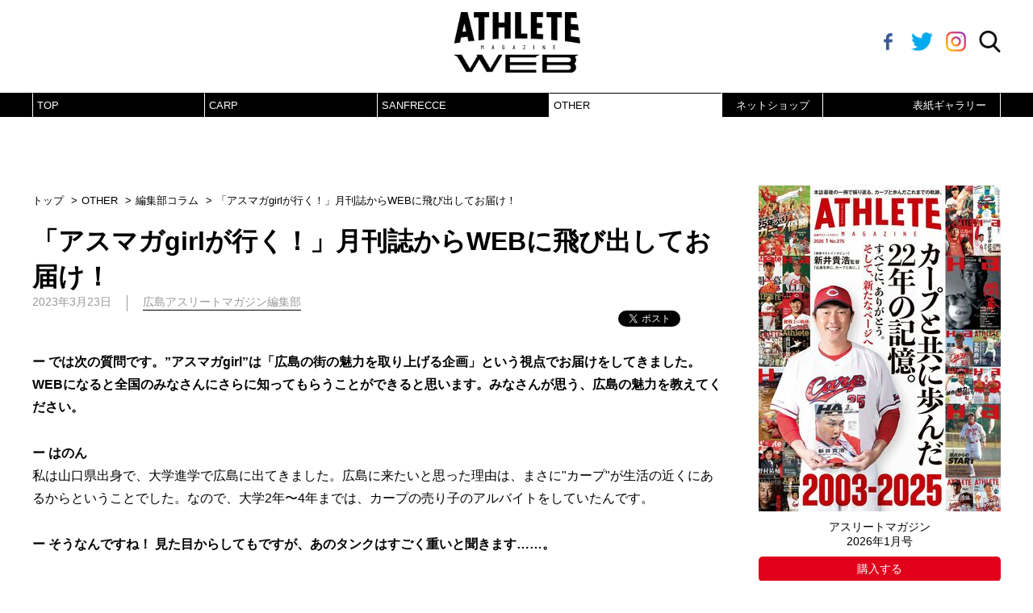

--- FILE ---
content_type: text/html; charset=utf-8
request_url: https://www.hiroshima-athlete.com/articles/-/4001?page=2
body_size: 11709
content:
<!DOCTYPE html>
<html lang="ja">
<head>
  <meta charset="UTF-8">
  <script defer src="https://ajax.googleapis.com/ajax/libs/jquery/3.2.1/jquery.min.js"></script>
  <script defer src="https://cdnjs.cloudflare.com/ajax/libs/jquery-easing/1.4.1/jquery.easing.min.js"></script>
  <script defer src="https://cdnjs.cloudflare.com/ajax/libs/jquery-cookie/1.4.1/jquery.cookie.min.js"></script>
  <script defer src="https://cdnjs.cloudflare.com/ajax/libs/jqueryui/1.12.1/jquery-ui.min.js"></script>
  <script defer src="https://unpkg.com/quicklink@1.0.0/dist/quicklink.umd.js"></script>
  <script>
  
  </script>




  <meta name="viewport" content="width=device-width,initial-scale=1">
  <link rel="stylesheet" href="https://hiroshima-athlete.ismcdn.jp/resources/ham/css/base.css?202301110742">

  <link rel="stylesheet" href="https://hiroshima-athlete.ismcdn.jp/resources/ham/css/article.css?202301110742">
  
  <script defer src="https://hiroshima-athlete.ismcdn.jp/resources/ham/js/tools.js?rd=202301110742"></script>

  <script defer src="https://hiroshima-athlete.ismcdn.jp/resources/ham/js/adjust-script.js?202301110742"></script>
  <link rel="stylesheet" href="https://hiroshima-athlete.ismcdn.jp/resources/ham/css/adjust-style.css?202301110742">

<title>「アスマガgirlが行く！」月刊誌からWEBに飛び出してお届け！｜other｜編集部コラム｜アスリートマガジンWEB(2/2)</title>
<meta name="keyword" content="アスリートマガジンWEB,アスリートマガジン" />
<meta name="description" content="2022年9月から月刊誌『広島アスリートマガジン』で連載を開始した、“広島の街の魅力を取り上げる企画”「アスマガgirlが行く！」は広島で日々の生活を送る大学、短大のメンバーが広島の魅力を紹介してきました。アスマガgirlのメンバーたち。左から、SAYA・もえか・はのん・ゆうあ。そんな「アスマガgirlが行く！」は、2023年3月より、月刊誌を飛び出しアスリートマガジンWEBで発信をすることとなりました。WEB掲載第1回目は、“アスマガgirl”として活動した大学4年2名の卒業式と題して、これ…(2/2)" />
<meta property="fb:admins" content="" />
<meta property="fb:app_id" content="2731308096952200" />
<meta property="og:locale" content="ja_JP" />
<meta property="og:site_name" content="アスリートマガジンWEB" />
<meta property="og:title" content="「アスマガgirlが行く！」月刊誌からWEBに飛び出してお届け！｜other｜編集部コラム｜アスリートマガジンWEB(2/2)" />
<meta property="og:type" content="article" />
<meta property="og:url" content="https://www.hiroshima-athlete.com/articles/-/4001" />
<meta property="og:description" content="2022年9月から月刊誌『広島アスリートマガジン』で連載を開始した、“広島の街の魅力を取り上げる企画”「アスマガgirlが行く！」は広島で日々の生活を送る大学、短大のメンバーが広島の魅力を紹介してきました。アスマガgirlのメンバーたち。左から、SAYA・もえか・はのん・ゆうあ。そんな「アスマガgirlが行く！」は、2023年3月より、月刊誌を飛び出しアスリートマガジンWEBで発信をすることとなりました。WEB掲載第1回目は、“アスマガgirl”として活動した大学4年2名の卒業式と題して、これ…(2/2)" />
<meta property="og:image" content="https://hiroshima-athlete.ismcdn.jp/mwimgs/d/7/600wm/img_d75b27c5e29d21419cfb711532ca03cb371672.jpg" />
<meta name="twitter:card" content="summary_large_image">
<meta name="twitter:site" content="@hiroshimathlete">
<meta name="title" content="「アスマガgirlが行く！」月刊誌からWEBに飛び出してお届け！">
<meta name="twitter:domain" content="https://www.hiroshima-athlete.com/">
<link rel="shortcut icon" sizes="16x16 32x32 96x96" href="/common/images/favicon.ico" />
<link rel="apple-touch-icon" sizes="57x57"   href="/common/images/apple-touch-icon-57x57.png?202301110742">
<link rel="apple-touch-icon" sizes="72x72"   href="/common/images/apple-touch-icon-72x72.png?202301110742">
<link rel="apple-touch-icon" sizes="76x76"   href="/common/images/apple-touch-icon-76x76.png?202301110742">
<link rel="apple-touch-icon" sizes="120x120"   href="/common/images/apple-touch-icon-120x120.png?202301110742">
<link rel="apple-touch-icon" sizes="144x144"   href="/common/images/apple-touch-icon-144x144.png?202301110742">
<link rel="apple-touch-icon" sizes="152x152"   href="/common/images/apple-touch-icon-152x152.png?202301110742">
<link rel="icon" sizes="16x16 32x32 64x64" type="image/vnd.microsoft.icon" href="/common/images/favicon.ico" />
<link rel="icon" href="/common/images/favicon.ico" />

<link rel="alternate" type="application/rss+xml" title="アスリートマガジンWEB 総合RSS" href="https://www.hiroshima-athlete.com/list/feed/rss" />

<link rel="prev" href="https://www.hiroshima-athlete.com//articles/-/4001?page=1" />
<script type="application/ld+json">
[{"@context":"http://schema.org","@type":"WebSite","name":"アスリートマガジンWEB","alternateName":"アスリートマガジンWEB","url":"https://www.hiroshima-athlete.com/","potentialAction":{"@type":"SearchAction","target":"https://www.hiroshima-athlete.com//search?fulltext={search_term}","query-input":"required name=search_term"}},{"@context":"http://schema.org","@type":"BreadcrumbList","itemListElement":[{"@type":"ListItem","position":1,"item":{"@id":"https://www.hiroshima-athlete.com/","name":"アスリートマガジンWEB トップ"}},{"@type":"ListItem","position":2,"item":{"@id":"https://www.hiroshima-athlete.com//subcategory/other","name":"OTHER"}},{"@type":"ListItem","position":3,"item":{"@id":"https://www.hiroshima-athlete.com//category/column-henshuubu","name":"編集部コラム"}},{"@type":"ListItem","position":4,"item":{"@id":"https://www.hiroshima-athlete.com//articles/-/4001","name":"「アスマガgirlが行く！」月刊誌からWEBに飛び出してお届け！"}},{"@type":"ListItem","position":5,"item":{"@id":"https://www.hiroshima-athlete.com/articles/-/4001","name":"「アスマガgirlが行く！」月刊誌からWEBに飛び出してお届け！"}}]},{"@context":"http://schema.org","@type":"NewsArticle","mainEntityOfPage":{"@type":"WebPage","@id":"https://www.hiroshima-athlete.com/articles/-/4001"},"headline":"「アスマガgirlが行く！」月刊誌からWEBに飛び出してお届け！","image":{"@type":"ImageObject","url":"https://hiroshima-athlete.ismcdn.jp/mwimgs/d/7/600wmwm/img_d75b27c5e29d21419cfb711532ca03cb371672.jpg","width":"600","height":"398"},"datePublished":"2023-03-23T11:00:00+09:00","dateModified":"2023-03-23T11:58:59+09:00","author":{"@type":"Person","name":"広島アスリートマガジン編集部"},"description":"2022年9月から月刊誌『広島アスリートマガジン』で連載を開始した、“広島の街の魅力を取り上げる企画”「アスマガgirlが行く！」は広島で日々の生活を送る大学、短大のメンバーが広島の魅力を紹介してきました。アスマガgirlのメンバーたち。左から、SAYA・もえか・はのん・ゆうあ。そんな「アスマガgirlが行く！」は、2023年3月より、月刊誌を飛び出しアスリートマガジンWEBで発信をすることとなりました。WEB掲載第1回目は、“アスマガgirl”として活動した大学4年2名の卒業式と題して、これ…","publisher":{"@type":"Organization","name":"アスリートマガジンWEB","logo":{"@type":"ImageObject","url":"https://www.hiroshima-athlete.com//common/images/logo.gif"}}}]
</script>
<!-- Google Tag Manager -->
<script>(function(w,d,s,l,i){w[l]=w[l]||[];w[l].push({'gtm.start':
new Date().getTime(),event:'gtm.js'});var f=d.getElementsByTagName(s)[0],
j=d.createElement(s),dl=l!='dataLayer'?'&l='+l:'';j.async=true;j.src=
'https://www.googletagmanager.com/gtm.js?id='+i+dl;f.parentNode.insertBefore(j,f);
})(window,document,'script','dataLayer','GTM-KBPHDNG');</script>
<!-- End Google Tag Manager --><!-- Global site tag (gtag.js) - Google Analytics -->
<script async src="https://www.googletagmanager.com/gtag/js?id=UA-111097865-1"></script>
<script>
  window.dataLayer = window.dataLayer || [];
  function gtag(){dataLayer.push(arguments);}
  gtag('js', new Date());
  gtag('set', {
    'dimension1':"other",
    'dimension2':"HAM>記事>コラム>編集部コラム",
    'dimension3':"",
    'dimension4':"mediaweaver"
  });
  gtag('config', "UA-111097865-1");
</script>
<script async="async" src='https://securepubads.g.doubleclick.net/tag/js/gpt.js'></script>
<script>
  window.googletag = window.googletag || {cmd: []};
  googletag.cmd.push(function() {
    googletag.defineSlot('/21766077787,22496704319/HiroshimaAthlete/HiroshimaAthlete_pc_billboard', ['fluid', [1, 1], [728, 90], [970, 250], [970, 90]], 'div-gpt-ad-pc-billboard').setTargeting('position', ['pc-billboard']).addService(googletag.pubads()); // HiroshimaAthlete_pc_billboard
googletag.defineSlot('/21766077787,22496704319/HiroshimaAthlete/HiroshimaAthlete_pc_main_rect_left', [[1, 1], [300, 250],[300, 300],'fluid'], 'div-gpt-ad-pc-main-rect-left').setTargeting('position', ['pc-rect']).addService(googletag.pubads()); // HiroshimaAthlete_pc_main_rect_left
googletag.defineSlot('/21766077787,22496704319/HiroshimaAthlete/HiroshimaAthlete_pc_main_rect_right', [[300, 250],[300, 300],'fluid', [1, 1]], 'div-gpt-ad-pc-main-rect-right').setTargeting('position', ['pc-rect']).addService(googletag.pubads()); // HiroshimaAthlete_pc_main_rect_right
googletag.defineSlot('/21766077787,22496704319/HiroshimaAthlete/HiroshimaAthlete_pc_1st_rect', [[300, 250], [300, 600], 'fluid', [1, 1]], 'div-gpt-ad-pc-1st-rect').setTargeting('position', ['pc-rect']).addService(googletag.pubads()); // HiroshimaAthlete_pc_1st_rect
googletag.defineSlot('/21766077787,22496704319/HiroshimaAthlete/HiroshimaAthlete_pc_2nd_rect', [[1, 1], [300, 250],[300, 300], 'fluid', [300, 600]], 'div-gpt-ad-pc-2nd-rect').setTargeting('position', ['pc-rect']).addService(googletag.pubads()); // HiroshimaAthlete_pc_2nd_rect
googletag.defineSlot('/21766077787,22496704319/HiroshimaAthlete/HiroshimaAthlete_pc_right_infeed_1', [[1, 1], 'fluid'], 'div-gpt-ad-pc-right-infeed-1').addService(googletag.pubads()); // HiroshimaAthlete_pc_right_infeed_1
googletag.defineSlot('/21766077787,22496704319/HiroshimaAthlete/HiroshimaAthlete_pc_right_infeed_2', ['fluid', [1, 1]], 'div-gpt-ad-pc-right-infeed-2').addService(googletag.pubads()); // HiroshimaAthlete_pc_right_infeed_2
googletag.defineSlot('/21766077787,22496704319/HiroshimaAthlete/HiroshimaAthlete_pc_3rd_rect', [[300, 600], [300, 300],[300, 250], 'fluid', [1, 1]], 'div-gpt-ad-pc-3rd-rect').setTargeting('position', ['pc-rect']).addService(googletag.pubads()); // HiroshimaAthlete_pc_3rd_rect


    googletag.pubads().setTargeting("adparam", "prod");
    googletag.pubads().setTargeting("articleId", "4001");
    googletag.pubads().setTargeting("display", "article");
    googletag.pubads().setTargeting("category", "other");
    googletag.pubads().setTargeting("special", "");
    googletag.pubads().enableSingleRequest();
    googletag.pubads().collapseEmptyDivs();
    googletag.enableServices();
  });
</script>
<link rel="canonical" href="https://www.hiroshima-athlete.com/articles/-/4001?page=2">
</head>

<body>
<!-- Google Tag Manager (noscript) -->
<noscript><iframe src="https://www.googletagmanager.com/ns.html?id=GTM-KBPHDNG"
height="0" width="0" style="display:none;visibility:hidden"></iframe></noscript>
<!-- End Google Tag Manager (noscript) -->
<div id="fb-root"></div>
<script async defer crossorigin="anonymous" src="https://connect.facebook.net/ja_JP/sdk.js#xfbml=1&version=v4.0"></script>  
  <div id="wrapper">
<header class="l-header">
  <div class="header-top l-content-width">
    <h1 class="header-top-ttl">
      <a href="/"><img class="header-logo-img" src="https://hiroshima-athlete.ismcdn.jp/common/images/v1/logo_base_v2.png" alt="アスリートマガジンother"></a>
    </h1>

    <div class="header-icons">

<a class="icons__item icons__item--fb" href="https://www.facebook.com/hiroshimaathlete/" target="_blank"></a>
<a class="icons__item icons__item--twitter" href="https://twitter.com/hiroshimathlete" target="_blank"></a>
<a class="icons__item icons__item--insta" href="https://www.instagram.com/hiroshima_athletemagazine/?hl=ja" target="_blank"></a>      <a href="javascript:void(0);" class="icons__item icons__item--search js-header-top__search-btn"></a>
    </div>
  </div>


<div class="header-sitenavi l-content-min-width">
  <div class="l-content-width site-menu js-site-menu">
    <ul class="header-sitenavi-list header-sitenavi-list--main">
      <li class="header-sitenavi-item ">
        <a href="/">TOP</a>
      </li>
      <li class="header-sitenavi-item js-has_ctg ">
        <a href="/subcategory/carp">CARP</a>
      </li>
      <li class="header-sitenavi-item js-has_ctg ">
        <a href="/subcategory/sanfrecce">SANFRECCE</a>
      </li>
      <li class="header-sitenavi-item js-has_ctg current">
        <a href="/subcategory/other">OTHER</a>
      </li>
    </ul>
    
    <ul class="header-sitenavi-list header-sitenavi-list--sub">
      <li class="header-sitenavi-item">
        <a class="header-sitenavi-item__ctg-link" href="https://hamagazine.theshop.jp/" target="_blank" rel="noopener">ネットショップ</a>
      </li>
      <li class="header-sitenavi-item ">
        <a class="header-sitenavi-item__ctg-link"" href="/list/gallery">表紙ギャラリー</a>
      </li>
    </ul>

  </div>
</div>
  <div class="js-header-search">

<form class="search__form js-search__form side-padding" action="/search" method="GET">
  <div class="search-item__form-inner">
    <input class="search-item__form-inner-inputtxt" type="text" name="fulltext" placeholder="ATHLETE WEB を検索する">
    <button class="search-item__form-inner-btn" type="submit"></button>
  </div>
</form>  </div>
</header>
<div class="c-ad l-content-width"><!--HiroshimaAthlete_pc_billboard-->
<!-- /21766077787/HiroshimaAthlete/HiroshimaAthlete_pc_billboard -->
<div id='div-gpt-ad-pc-billboard'>
  <script>
    googletag.cmd.push(function() { googletag.display('div-gpt-ad-pc-billboard'); });
  </script>
</div>
</div>    
    <div id="contents" class="l-content-width c-cf">
      
      <main class="l-main">
        

<nav class="breadcrumb ">
  <ul class="breadcrumb-box breadcrumb-box--feature" itemscope itemtype="http://schema.org/BreadcrumbList">

  <li itemscope itemprop="itemListElement" itemtype="http://schema.org/ListItem">
    <a itemprop="item" href="/">
      <span itemprop="name">トップ</span>
    </a>
    <meta itemprop="position" content="name" />
  </li>
  <li itemscope itemprop="itemListElement" itemtype="http://schema.org/ListItem">
    <a itemprop="item" href="/subcategory/other">
      <span itemprop="name">OTHER</span>
    </a>
    <meta itemprop="position" content="name" />
  </li>
  <li itemscope itemprop="itemListElement" itemtype="http://schema.org/ListItem">
    <a itemprop="item" href="/category/column-henshuubu">
      <span itemprop="name">編集部コラム</span>
    </a>
    <meta itemprop="position" content="name" />
  </li>
  <li itemscope itemprop="itemListElement" itemtype="http://schema.org/ListItem">
    <a itemprop="item" href="/articles/-/4001">
      <span itemprop="name">「アスマガgirlが行く！」月刊誌からWEBに飛び出してお届け！</span>
    </a>
    <meta itemprop="position" content="name" />
  </li>
  </ul>
</nav>
        
        <article>
<header>
  <div class="article-header side-padding c-cf">
    <h1 class="article-header__article-ttl">「アスマガgirlが行く！」月刊誌からWEBに飛び出してお届け！</h1>
    <h2 class="article-header__article-subttl"></h2>
    <div class="article-header__article-date">2023年3月23日
      <span class="article-header__author article-header__author--other">広島アスリートマガジン編集部</span>
    </div>
    <!-- SNSアイコン -->

<ul class="article-sns-icons">
  <div class="fb-like" data-href="https://www.hiroshima-athlete.com/articles/-/4001" data-width="" data-layout="button_count" data-action="like" data-size="small" data-show-faces="false" data-share="true"></div>

  <a href="https://twitter.com/share?url=https://www.hiroshima-athlete.com/articles/-/4001&text=%E3%80%8C%E3%82%A2%E3%82%B9%E3%83%9E%E3%82%ACgirl%E3%81%8C%E8%A1%8C%E3%81%8F%EF%BC%81%E3%80%8D%E6%9C%88%E5%88%8A%E8%AA%8C%E3%81%8B%E3%82%89WEB%E3%81%AB%E9%A3%9B%E3%81%B3%E5%87%BA%E3%81%97%E3%81%A6%E3%81%8A%E5%B1%8A%E3%81%91%EF%BC%81%20%7C%20%E3%82%A2%E3%82%B9%E3%83%AA%E3%83%BC%E3%83%88%E3%83%9E%E3%82%AC%E3%82%B8%E3%83%B3WEB" class="twitter-hashtag-button" data-lang="ja" data-show-count="false">Tweet</a>
  <script async src="https://platform.twitter.com/widgets.js" charset="utf-8"></script>

  <a href="http://b.hatena.ne.jp/add?mode=confirm&url=https://www.hiroshima-athlete.com/articles/-/4001&title=%E3%80%8C%E3%82%A2%E3%82%B9%E3%83%9E%E3%82%ACgirl%E3%81%8C%E8%A1%8C%E3%81%8F%EF%BC%81%E3%80%8D%E6%9C%88%E5%88%8A%E8%AA%8C%E3%81%8B%E3%82%89WEB%E3%81%AB%E9%A3%9B%E3%81%B3%E5%87%BA%E3%81%97%E3%81%A6%E3%81%8A%E5%B1%8A%E3%81%91%EF%BC%81%20%7C%20%E3%82%A2%E3%82%B9%E3%83%AA%E3%83%BC%E3%83%88%E3%83%9E%E3%82%AC%E3%82%B8%E3%83%B3WEB" class="hatena-bookmark-button" data-hatena-bookmark-layout="basic-counter" title="このエントリーをはてなブックマークに追加">
    <img src="https://b.st-hatena.com/images/v4/public/entry-button/button-only@2x.png" alt="このエントリーをはてなブックマークに追加" width="20" height="20" style="border: none;" />
  </a>
  <script type="text/javascript" src="https://b.st-hatena.com/js/bookmark_button.js" charset="utf-8" async="async"></script>
</ul>  </div>
</header>          <div class="article-body article-body--other"><p><strong>ー では次の質問です。”アスマガgirl”は「広島の街の魅力を取り上げる企画」という視点でお届けをしてきました。WEBになると全国のみなさんにさらに知ってもらうことができると思います。みなさんが思う、広島の魅力を教えてください。</strong></p>

<p><strong>ー はのん</strong><br>
私は山口県出身で、大学進学で広島に出てきました。広島に来たいと思った理由は、まさに"カープ"が生活の近くにあるからということでした。なので、大学2年〜4年までは、カープの売り子のアルバイトをしていたんです。</p>

<p><strong>ー そうなんですね！ 見た目からしてもですが、あのタンクはすごく重いと聞きます……。</strong></p>

<p><strong>ー はのん</strong><br>
17キロくらいあるタンクを背負って階段の上り下りをしているので、確かにとてもきつかったのですが、売り子の私もアドレナリンがすごかったのでできていましたね！本当にカープは広島の魅力だと思っていて、広島ではTV中継もたくさんやっていますよね。</p>

<p><strong>ー SNSなどでも関東のカープファンのみなさんが「うらやましい」と投稿されているのをよく目にしますもんね！</strong></p>

<p><strong>ー はのん</strong><br>
山口では中継はなかなかないので、そこは自分にとって、とても魅力でした。オフの特番なども広島で初めて見れて感動しました！</p>

<p><strong>ー 続いてはもえかさんが感じる“広島”の魅力はなんでしょうか？</strong></p>

<p><strong>ー もえか</strong><br>
広島の魅力はプロ、アマのスポーツが盛んで、なんでもあるなと思います。野球やサッカー、バスケ、バレー、ハンドボールなどのプロスポーツがあって、自然も山と海があって、街中にも緑があります。あとは、交響楽団をもっていたりなど、なかなか1つの地域でここまであるのはないんじゃないかなと思っていて、アスマガgirlの活動をして、広島について考えたときに感じました。</p>

<p><strong>ー プロスポーツはとても盛んですよね。2023年・広島アスリートマガジン2月号でご出演いただいた、前田健太投手も「地域一体となり応援してくれていること。それが当たり前ではないんだ」とおっしゃっていましたしね。</strong></p>

<p><strong>ー もえか</strong><br>
本当に何のスポーツでも、声援が贈れたりできることは、本当に恵まれているなと思いました。</p>

<p><strong>ー 続いてゆうあさんは？</strong></p>

<p><strong>ー ゆうあ</strong><br>
私は山梨県出身なので、毎日のようにカープの試合や、選手たちがテレビやラジオに出演されていたり、アナウンサーの方たちともすごく距離が近くて、親近感みたいなものを感じました。あとは、広島は街並みが素敵だなと思っています。</p>

<p><strong>ー 山梨もフルーツなど自然豊かな素敵な街ですよね。ゆうあさんが山梨から広島に来ようと思ったきっかけは？</strong></p>

<p><strong>ー ゆうあ</strong><br>
広島に来ようと思ったきっかけは、祖母が広島に住んでいるので、祖母のお家に子どもの頃からよく遊びに来ていました。そのとき広島の魅力を感じていて大学進学で広島に出ることを決めたんです。</p>

<p><strong>ー そうなんですね。では広島での生活はもう少しで1年になりますね。いかがですか？</strong></p>

<p><strong>ー ゆうあ</strong><br>
これまで過ごしてきた土地とはまた違った環境や、街並み、そして広島で出会えた友達や“アスマガgirl”での経験など、とても充実した毎日を過ごせています。</p>

<p><strong>ー 続いてSAYAさんはいかがですか？</strong></p>

<p><strong>ー SAYA</strong><br>
宮島や尾道など、決して田舎というわけではなく、都会でもなく……良い意味で、ちょうどいい街だと思います。そしてリラックスできる空間もとても多いと思います。植物公園や、花や果物狩りなど自然と近いので、まとめると「ちょうどいい」ですね。</p>

<p><strong>ー はのん</strong><br>
山口県出身者からすると、本当に「ちょうどいい」です！ ショッピングもできるし、スノボとかにも行けますし。</p>

<p><strong>ー それでは、今回で卒業するメンバーにお伺いします。“アスマガgirl”の活動をしてみて、自らが雑誌に載り、発信をする側になってみて、どのような経験になりましたか？</strong></p>

<p><strong>ー はのん</strong><br>
初めての体験でしたが、取材をしているというより、自分が楽しめてできて、雑誌に載ったこともうれしいですし、親が喜んでくれていたのでとても良かったと思います。あと、私も中学生の時から広島アスリートマガジンを読んでいたので、まさかその雑誌に自分が、出るなんて！ と思うととてもうれしかったですね。</p>

<p><strong>ー もえか</strong><br>
大学の職員さんが広島アスリートマガジンを見て、「すごいね！」と言ってくれてうれしかったですし、取材とかに行ってみて、広島にずっと住んでいたので、広島のことは自分自身結構知っていると思っていたのですが、全然知らないこともたくさんありました。それを踏まえて、よりたくさんの人に広島の魅力を届けていきたいなと思いました。アスマガgirlをさせていただくことができて本当によかったです。</p>

<p><strong>ー これからお二人はどのような進路に進まれるのでしょうか？</strong></p>

<p><strong>ー はのん</strong><br>
私は、美容系に進みます。大学ではフルートを専門でやっていたので、これからも何かの形でフルートを続けていきたいなと思っています。</p>

<p><strong>ー もえか</strong><br>
私は県内発着の旅行を扱っている旅行代理店になります。取材などをしてみて、“広島っていいな”と思い、この業界に興味を持ちました。そして職員の方にも進めてもらい受けた会社にご縁があって、採用していただくことになりました。これからもまた違った立場で広島の魅力を伝えられる仕事ができるなと思いました。</p>

<p><strong>ー それでは最後に、ささやかではありますが、アスマガgirlを盛り上げてくれたお二人に「表彰式」を行いたいと思います。</strong><strong>今回は、一緒にプロジェクトを支えた、広島アスリートマガジンからリーダーとして参加した“もっちゃん”に担当していただきます。</strong></p>

<p><strong>ー もっちゃん</strong><br>
あなたは“アスマガgirl”として、広島県と本誌を大変盛り上げ、活動を全うされました。よってこれを表彰します。おめでとうございます。</p>

<div class="image-area figure-center" style="width:800px;">
<div class="figure-img-wrapper" style="padding-top: 66.0%"><a href="https://www.hiroshima-athlete.com/articles/gallery/4001?img=https://hiroshima-athlete.ismcdn.jp/mwimgs/3/b/202wm/img_3b54a0c89416225b1b6b79b61397a77e201691.jpg" class="img-link"><img alt="" class="main-image lozad" src="[data-uri]" data-src="https://hiroshima-athlete.ismcdn.jp/mwimgs/3/b/800m/img_3b54a0c89416225b1b6b79b61397a77e201691.jpg"></a></div>
<div class="caption">はのんさん</div>
</div>
<div class="gallery-link-wrapper"><a href="https://www.hiroshima-athlete.com/articles/gallery/4001" class="gallery-link">ギャラリーページを見る</a></div>

<div class="image-area figure-center" style="width:800px;">
<div class="figure-img-wrapper" style="padding-top: 66.0%"><a href="https://www.hiroshima-athlete.com/articles/gallery/4001?img=https://hiroshima-athlete.ismcdn.jp/mwimgs/f/a/202wm/img_fa34b7bc6dc628780dc79445a7ae5397280927.jpg" class="img-link"><img alt="" class="main-image lozad" src="[data-uri]" data-src="https://hiroshima-athlete.ismcdn.jp/mwimgs/f/a/800m/img_fa34b7bc6dc628780dc79445a7ae5397280927.jpg"></a></div>
<div class="caption">もえかさん</div>
</div>
<div class="gallery-link-wrapper"><a href="https://www.hiroshima-athlete.com/articles/gallery/4001" class="gallery-link">ギャラリーページを見る</a></div>

<p>ー それでは月刊誌で「アスマガgirlが行く！」をご覧いただいていた読者のみなさんへお二人からメッセージをお願いします。</p>

<p><strong>ー はのん</strong><br>
これまでご覧いただいたみなさん、ありがとうございました。楽しく企画をさせてもらって、これからも広島がもっと盛り上がるよう、カープやサンフレッチェ、広島スポーツがたくさん掲載されている「広島アスリートマガジン」や「アスリートマガジンWEB」をたくさん読んでほしいです！私もこれからも愛読します！</p>

<p><strong>ー もえか</strong><br>
楽しく、7カ月間活動ができて良かったです。今後も1、2年生の子が頑張ってつくり上げてくれると思うので、ぜひ注目してください！</p>

<p><strong>ー それでは最後に卒業するお二人へ、SAYAさん、ゆうあさんからのメッセージをお願いします。</strong></p>

<p><strong>ー SAYA</strong><br>
私は取材でご一緒することはなかったのですが、会った時にニコニコしながら話してくれたのでとてもうれしかったです。いつかまた会えることがあればうれしいです。短い期間でしたが、ありがとうございました！ これから新たな世界でも頑張ってください！ 私も就活頑張ります。</p>

<p><strong>ー ゆうあ</strong><br>
私は、一度企画でご一緒したことがあるのですが、初日のときから「LINEグループをつくろう！」と話かけてくれてうれしかったです。また会えたらうれしいです、インスタとか交換しましょう！</p>

<p>=============================</p>

<p>　卒業企画と題してお届けした今月の「アスマガgirlが行く！」企画。今後の“アスマガgirl”の活動は「広島アスリートマガジンWEB」にて発信をして参ります。今後とも変わらぬご声援をよろしくお願い致します！</p>
</div>

<footer>
  <div class="article-footer side-padding">
    

<ul class="c-pagination">

  <li class="prev"><a href="https://www.hiroshima-athlete.com/articles/-/4001?page=1" ><span></span></a></li>
  
  <li><a href="https://www.hiroshima-athlete.com/articles/-/4001" ><span>1</span></a></li>
  <li class="current"><span>2</span></li>

  <li class="next"></li>
</ul>
<!-- /.pagination -->


<div class="article-keyword">
  <div class="article-keyword__ttl">KEYWORD</div>
  <div class="keywords">
    <ul class="keywords__item keywords__item--other">
      <li>#<a href="/search?keyword[]=アスマガgirl">アスマガgirl</a></li>
    </ul>
  </div>
</div>




  </div>
</footer>        </article>

        <section class="c-ad c-ad--col2">
          <!--HiroshimaAthlete_pc_main_rect_left-->
<!-- /21766077787/HiroshimaAthlete/HiroshimaAthlete_pc_main_rect_left -->
<div id='div-gpt-ad-pc-main-rect-left'>
  <script>
    googletag.cmd.push(function() { googletag.display('div-gpt-ad-pc-main-rect-left'); });
  </script>
</div>

          <!--HiroshimaAthlete_pc_main_rect_right-->
<!-- /21766077787/HiroshimaAthlete/HiroshimaAthlete_pc_main_rect_right -->
<div id='div-gpt-ad-pc-main-rect-right'>
  <script>
    googletag.cmd.push(function() { googletag.display('div-gpt-ad-pc-main-rect-right'); });
  </script>
</div>

        </section>

        <section class="section-box c-cf">
          <a href="/category/news-and-readings"><h2 class="c-section-ttl">最新記事</h2></a>


<section class="section-box c-cf ">
  <div class="m-articles m-articles--col3 c-cf">
    <a class="m-articles-item" href="/articles/-/6329">
      <article>
        <div class="m-articles-item__img-wrapper c-cf">
          <img  src="[data-uri]" width="270" data-src="https://hiroshima-athlete.ismcdn.jp/mwimgs/a/d/270mw/img_ad27c024a1d983a86a96e3509ea93583255395.jpg" data-srcset="https://hiroshima-athlete.ismcdn.jp/mwimgs/a/d/270mw/img_ad27c024a1d983a86a96e3509ea93583255395.jpg 1x, https://hiroshima-athlete.ismcdn.jp/mwimgs/a/d/540mw/img_ad27c024a1d983a86a96e3509ea93583255395.jpg 2x" class="m-articles-item__img lozad"  alt="ついに新シーズン始動！サンフレッチェOBが語る新生広島への期待">
        </div>
        <div class="m-articles-item__info c-cf">
          <span class="m-articles-item__info-ctg m-articles-item__info-ctg--sanfrecce">SANFRECCE</span>
        
          <time datetime="2026-01-24" class="m-articles-item__info-date">2026/01/24</time>
        
          <h3 class="m-articles-item__info-ttl">ついに新シーズン始動！サンフレッチェOBが語る新生広島への期待</h3>
        
        
        </div>
      </article>
    </a>
    <a class="m-articles-item" href="/articles/-/6322">
      <article>
        <div class="m-articles-item__img-wrapper c-cf">
          <img  src="[data-uri]" width="270" data-src="https://hiroshima-athlete.ismcdn.jp/mwimgs/2/d/270mw/img_2d3999879196826b2e475ec50f50c25766323.jpg" data-srcset="https://hiroshima-athlete.ismcdn.jp/mwimgs/2/d/270mw/img_2d3999879196826b2e475ec50f50c25766323.jpg 1x, https://hiroshima-athlete.ismcdn.jp/mwimgs/2/d/540mw/img_2d3999879196826b2e475ec50f50c25766323.jpg 2x" class="m-articles-item__img lozad"  alt="30年を超えるカープとドミニカの歩み。懐かしのドミニカン選手の活躍を振り返る！">
        </div>
        <div class="m-articles-item__info c-cf">
          <span class="m-articles-item__info-ctg m-articles-item__info-ctg--carp">CARP</span>
        
          <time datetime="2026-01-24" class="m-articles-item__info-date">2026/01/24</time>
        
          <h3 class="m-articles-item__info-ttl">30年を超えるカープとドミニカの歩み。懐かしのドミニカン選手の活躍を振り返る！</h3>
        
        
        </div>
      </article>
    </a>
    <a class="m-articles-item" href="/articles/-/6236">
      <article>
        <div class="m-articles-item__img-wrapper c-cf">
          <img  src="[data-uri]" width="270" data-src="https://hiroshima-athlete.ismcdn.jp/mwimgs/c/5/270mw/img_c5645890e2f85d36b10c8232ca50c4ce43052.jpg" data-srcset="https://hiroshima-athlete.ismcdn.jp/mwimgs/c/5/270mw/img_c5645890e2f85d36b10c8232ca50c4ce43052.jpg 1x, https://hiroshima-athlete.ismcdn.jp/mwimgs/c/5/540mw/img_c5645890e2f85d36b10c8232ca50c4ce43052.jpg 2x" class="m-articles-item__img lozad"  alt="涙の移籍、電撃復帰、驚きの加入・・カープ球団史に刻まれた移籍劇の数々">
        </div>
        <div class="m-articles-item__info c-cf">
          <span class="m-articles-item__info-ctg m-articles-item__info-ctg--carp">CARP</span>
        
          <time datetime="2026-01-24" class="m-articles-item__info-date">2026/01/24</time>
        
          <h3 class="m-articles-item__info-ttl">涙の移籍、電撃復帰、驚きの加入・・カープ球団史に刻まれた移籍劇の数々</h3>
        
        
        </div>
      </article>
    </a>
    <a class="m-articles-item" href="/articles/-/6325">
      <article>
        <div class="m-articles-item__img-wrapper c-cf">
          <img  src="[data-uri]" width="270" data-src="https://hiroshima-athlete.ismcdn.jp/mwimgs/3/f/270mw/img_3f3dce87b2b8daaa79d0f01bf0861e56226143.jpg" data-srcset="https://hiroshima-athlete.ismcdn.jp/mwimgs/3/f/270mw/img_3f3dce87b2b8daaa79d0f01bf0861e56226143.jpg 1x, https://hiroshima-athlete.ismcdn.jp/mwimgs/3/f/540mw/img_3f3dce87b2b8daaa79d0f01bf0861e56226143.jpg 2x" class="m-articles-item__img lozad"  alt="ミスター赤ヘル、ランスにゴン・・カープ史を彩るホームランバッターといえば？">
        </div>
        <div class="m-articles-item__info c-cf">
          <span class="m-articles-item__info-ctg m-articles-item__info-ctg--carp">CARP</span>
        
          <time datetime="2026-01-24" class="m-articles-item__info-date">2026/01/24</time>
        
          <h3 class="m-articles-item__info-ttl">ミスター赤ヘル、ランスにゴン・・カープ史を彩るホームランバッターといえば？</h3>
        
        
        </div>
      </article>
    </a>
    <a class="m-articles-item" href="/articles/-/6331">
      <article>
        <div class="m-articles-item__img-wrapper c-cf">
          <img  src="[data-uri]" width="270" data-src="https://hiroshima-athlete.ismcdn.jp/mwimgs/4/9/270mw/img_49ec0a95e371709d5e7a636bc833a496245710.jpg" data-srcset="https://hiroshima-athlete.ismcdn.jp/mwimgs/4/9/270mw/img_49ec0a95e371709d5e7a636bc833a496245710.jpg 1x, https://hiroshima-athlete.ismcdn.jp/mwimgs/4/9/540mw/img_49ec0a95e371709d5e7a636bc833a496245710.jpg 2x" class="m-articles-item__img lozad"  alt="マツダスタジアム内のカープグッズショップ巨大壁画に栗林良吏が登場">
        </div>
        <div class="m-articles-item__info c-cf">
          <span class="m-articles-item__info-ctg m-articles-item__info-ctg--carp">CARP</span>
        
          <time datetime="2026-01-23" class="m-articles-item__info-date">2026/01/23</time>
        
          <h3 class="m-articles-item__info-ttl">マツダスタジアム内のカープグッズショップ巨大壁画に栗林良吏が登場</h3>
        
        
        </div>
      </article>
    </a>
    <a class="m-articles-item" href="/articles/-/6323">
      <article>
        <div class="m-articles-item__img-wrapper c-cf">
          <img  src="[data-uri]" width="270" data-src="https://hiroshima-athlete.ismcdn.jp/mwimgs/1/7/270mw/img_17acb70158700125a61a949b6a181fc0578084.jpg" data-srcset="https://hiroshima-athlete.ismcdn.jp/mwimgs/1/7/270mw/img_17acb70158700125a61a949b6a181fc0578084.jpg 1x, https://hiroshima-athlete.ismcdn.jp/mwimgs/1/7/540mw/img_17acb70158700125a61a949b6a181fc0578084.jpg 2x" class="m-articles-item__img lozad"  alt="ミニ四駆に、推し活グッズなど盛りだくさん！カープが2026年度グッズ内見会を実施。">
        </div>
        <div class="m-articles-item__info c-cf">
          <span class="m-articles-item__info-ctg m-articles-item__info-ctg--carp">CARP</span>
        
          <time datetime="2026-01-23" class="m-articles-item__info-date">2026/01/23</time>
        
          <h3 class="m-articles-item__info-ttl">ミニ四駆に、推し活グッズなど盛りだくさん！カープが2026年度グッズ内見会を実施。</h3>
        
        
        </div>
      </article>
    </a>

  </div>


</section>        </section>

        <section class="c-ad c-ad--col2">
          <!--pc-recommend-top-->
<div class="uz-hiroshima-athlete_pc uz-ny"></div>
<script async type="text/javascript" src="https://speee-ad.akamaized.net/tag/hiroshima-athlete_pc/js/outer-frame.min.js" charset="utf-8"></script>

          <!--pc-recommend-bottom-->
<div class="uz-2-hiroshima-athlete_pc uz-ny"></div>
<script async type="text/javascript" src="https://speee-ad.akamaized.net/tag/2-hiroshima-athlete_pc/js/outer-frame.min.js" charset="utf-8"></script>

        </section>

      </main>


<div class="l-sub">

<div class="sub-magazine ">
 
  <img  src="[data-uri]" width="300" data-src="https://hiroshima-athlete.ismcdn.jp/mwimgs/2/b/300mw/img_2b469283aeb7f50e3a4fe7fa88381ec7814877.jpg" data-srcset="https://hiroshima-athlete.ismcdn.jp/mwimgs/2/b/300mw/img_2b469283aeb7f50e3a4fe7fa88381ec7814877.jpg 1x, https://hiroshima-athlete.ismcdn.jp/mwimgs/2/b/600mw/img_2b469283aeb7f50e3a4fe7fa88381ec7814877.jpg 2x" class="sub-magazine__img lozad"  alt="2026年1月号">
  <div class="sub-magazine__ttl"><p>アスリートマガジン</p><p>2026年1月号</p></div>
  <a class="c-btn c-btn--red" href="https://hamagazine.theshop.jp/" target="_blank" rel="noopener">購入する</a>
</div>  
<div class="c-ad"><!--HiroshimaAthlete_pc_1st_rect-->
<!-- /21766077787/HiroshimaAthlete/HiroshimaAthlete_pc_1st_rect -->
<div id='div-gpt-ad-pc-1st-rect'>
  <script>
    googletag.cmd.push(function() { googletag.display('div-gpt-ad-pc-1st-rect'); });
  </script>
</div>
</div>
<section class="section-box side-padding">
  <h2 class="c-subcol-ttl">アクセスランキング</h2>
  <div class="m-articles m-articles--ranking">
  
    <a class="m-articles-item c-cf" href="/articles/-/6312">
      <article>
        <div class="m-articles-item__img-wrapper c-cf">
          <img  src="[data-uri]" width="110" data-src="https://hiroshima-athlete.ismcdn.jp/mwimgs/a/2/110mw/img_a2601976d6afaee5e59e3779112415ff176286.jpg" data-srcset="https://hiroshima-athlete.ismcdn.jp/mwimgs/a/2/110mw/img_a2601976d6afaee5e59e3779112415ff176286.jpg 1x, https://hiroshima-athlete.ismcdn.jp/mwimgs/a/2/220mw/img_a2601976d6afaee5e59e3779112415ff176286.jpg 2x" class="m-articles-item__img lozad"  alt="「広島出身選手を獲得したい」崇徳高からカープ入り。スイッチヒッターとして機動力野球を支えた山崎…">
        </div>
        <div class="m-articles-item__info">
        
        
          <h3 class="m-articles-item__info-ttl">「広島出身選手を獲得したい」崇徳高からカープ入り。スイッチヒッターとして機動力野球を支えた山崎…</h3>
        </div>
      </article>
    </a>
    <a class="m-articles-item c-cf" href="/articles/-/6321">
      <article>
        <div class="m-articles-item__img-wrapper c-cf">
          <img  src="[data-uri]" width="110" data-src="https://hiroshima-athlete.ismcdn.jp/mwimgs/4/3/110mw/img_4372804d36592448a6763c5c15362abe163687.jpg" data-srcset="https://hiroshima-athlete.ismcdn.jp/mwimgs/4/3/110mw/img_4372804d36592448a6763c5c15362abe163687.jpg 1x, https://hiroshima-athlete.ismcdn.jp/mwimgs/4/3/220mw/img_4372804d36592448a6763c5c15362abe163687.jpg 2x" class="m-articles-item__img lozad"  alt="カープ・新井良太コーチが分析する佐々木泰のポテンシャル。「『スケールの大きさ』が印象的」">
        </div>
        <div class="m-articles-item__info">
        
        
          <h3 class="m-articles-item__info-ttl">カープ・新井良太コーチが分析する佐々木泰のポテンシャル。「『スケールの大きさ』が印象的」</h3>
        </div>
      </article>
    </a>
    <a class="m-articles-item c-cf" href="/articles/-/6316">
      <article>
        <div class="m-articles-item__img-wrapper c-cf">
          <img  src="[data-uri]" width="110" data-src="https://hiroshima-athlete.ismcdn.jp/mwimgs/a/4/110mw/img_a4b82e5c7e405a319003fc5e01c2e4ae65848.jpg" data-srcset="https://hiroshima-athlete.ismcdn.jp/mwimgs/a/4/110mw/img_a4b82e5c7e405a319003fc5e01c2e4ae65848.jpg 1x, https://hiroshima-athlete.ismcdn.jp/mwimgs/a/4/220mw/img_a4b82e5c7e405a319003fc5e01c2e4ae65848.jpg 2x" class="m-articles-item__img lozad"  alt="ライトル、ロペス、エルドレッド・・今なお愛される、カープ・助っ人外国人の歴史を数字で振り返る">
        </div>
        <div class="m-articles-item__info">
        
        
          <h3 class="m-articles-item__info-ttl">ライトル、ロペス、エルドレッド・・今なお愛される、カープ・助っ人外国人の歴史を数字で振り返る</h3>
        </div>
      </article>
    </a>
    <a class="m-articles-item c-cf" href="/articles/-/6236">
      <article>
        <div class="m-articles-item__img-wrapper c-cf">
          <img  src="[data-uri]" width="110" data-src="https://hiroshima-athlete.ismcdn.jp/mwimgs/c/5/110mw/img_c5645890e2f85d36b10c8232ca50c4ce43052.jpg" data-srcset="https://hiroshima-athlete.ismcdn.jp/mwimgs/c/5/110mw/img_c5645890e2f85d36b10c8232ca50c4ce43052.jpg 1x, https://hiroshima-athlete.ismcdn.jp/mwimgs/c/5/220mw/img_c5645890e2f85d36b10c8232ca50c4ce43052.jpg 2x" class="m-articles-item__img lozad"  alt="涙の移籍、電撃復帰、驚きの加入・・カープ球団史に刻まれた移籍劇の数々">
        </div>
        <div class="m-articles-item__info">
        
        
          <h3 class="m-articles-item__info-ttl">涙の移籍、電撃復帰、驚きの加入・・カープ球団史に刻まれた移籍劇の数々</h3>
        </div>
      </article>
    </a>
    <a class="m-articles-item c-cf" href="/articles/-/6238">
      <article>
        <div class="m-articles-item__img-wrapper c-cf">
          <img  src="[data-uri]" width="110" data-src="https://hiroshima-athlete.ismcdn.jp/mwimgs/1/2/110mw/img_12c20c0947412139d0868a5c9bb6f92663027.jpg" data-srcset="https://hiroshima-athlete.ismcdn.jp/mwimgs/1/2/110mw/img_12c20c0947412139d0868a5c9bb6f92663027.jpg 1x, https://hiroshima-athlete.ismcdn.jp/mwimgs/1/2/220mw/img_12c20c0947412139d0868a5c9bb6f92663027.jpg 2x" class="m-articles-item__img lozad"  alt="“四国六大学リーグ初の”プロ野球選手誕生。ルーキーイヤーから中継ぎで奮闘したカープ・天野浩一獲…">
        </div>
        <div class="m-articles-item__info">
        
        
          <h3 class="m-articles-item__info-ttl">“四国六大学リーグ初の”プロ野球選手誕生。ルーキーイヤーから中継ぎで奮闘したカープ・天野浩一獲…</h3>
        </div>
      </article>
    </a>
  </div>
    <div class="m-articles">
      <div class="m-articles-item c-ad"><!--HiroshimaAthlete_pc_right_infeed_1-->
<!-- /21766077787/HiroshimaAthlete/HiroshimaAthlete_pc_right_infeed_1 -->
<div id='div-gpt-ad-pc-right-infeed-1'>
  <script>
    googletag.cmd.push(function() { googletag.display('div-gpt-ad-pc-right-infeed-1'); });
  </script>
</div>
</div>
      <div class="m-articles-item c-ad"><!--HiroshimaAthlete_pc_right_infeed_2-->
<!-- /21766077787/HiroshimaAthlete/HiroshimaAthlete_pc_right_infeed_2 -->
<div id='div-gpt-ad-pc-right-infeed-2'>
  <script>
    googletag.cmd.push(function() { googletag.display('div-gpt-ad-pc-right-infeed-2'); });
  </script>
</div>
</div>
    </div>
</section>  
<div class="c-ad"><!--HiroshimaAthlete_pc_2nd_rect-->
<!-- /21766077787/HiroshimaAthlete/HiroshimaAthlete_pc_2nd_rect -->
<div id='div-gpt-ad-pc-2nd-rect'>
  <script>
    googletag.cmd.push(function() { googletag.display('div-gpt-ad-pc-2nd-rect'); });
  </script>
</div>
</div>  
<div class="c-ad"><!--HiroshimaAthlete_pc_3rd_rect-->
<!-- /21766077787/HiroshimaAthlete/HiroshimaAthlete_pc_3rd_rect -->
<div id='div-gpt-ad-pc-3rd-rect'>
  <script>
    googletag.cmd.push(function() { googletag.display('div-gpt-ad-pc-3rd-rect'); });
  </script>
</div>
</div></div>    </div>

<footer class="l-footer">
  <div class="footer-top l-content-width">
    <img class="footer-logo-img" src="https://hiroshima-athlete.ismcdn.jp/common/images/v1/logo_base_v2.png" alt="アスリートマガジン">
    
    <div class="footer-icons">

<a class="icons__item icons__item--fb" href="https://www.facebook.com/hiroshimaathlete/" target="_blank"></a>
<a class="icons__item icons__item--twitter" href="https://twitter.com/hiroshimathlete" target="_blank"></a>
<a class="icons__item icons__item--insta" href="https://www.instagram.com/hiroshima_athletemagazine/?hl=ja" target="_blank"></a>      <a class="icons__item icons__item--search js-footer-top__search-btn" href="javascript:void(0);"></a>
    </div>

    
  
  </div>
    <div class="js-footer-search">

<form class="search__form js-search__form side-padding" action="/search" method="GET">
  <div class="search-item__form-inner">
    <input class="search-item__form-inner-inputtxt" type="text" name="fulltext" placeholder="ATHLETE WEB を検索する">
    <button class="search-item__form-inner-btn" type="submit"></button>
  </div>
</form>    </div>
    
<div class="footer-sitenavi l-content-min-width">
  <div class="l-content-width">
    <ul class="footer-sitenavi-list">
      <li class="footer-sitenavi-item">
        <a class="footer-sitenavi-item__link" href="/list/law">特定商取引法の表記</a>
      </li>
      <li class="footer-sitenavi-item">
        <a class="footer-sitenavi-item__link" href="https://hamagazine.theshop.jp/" target="_blank" rel="noopener">オンラインショップ</a>
      </li>
      <li class="footer-sitenavi-item">
        <a class="footer-sitenavi-item__link" href="https://athletemagazine.co.jp">運営会社</a>
      </li>
      <li class="footer-sitenavi-item">
        <a class="footer-sitenavi-item__link" href="/list/ad">広告の掲載について</a>
      </li>
      <li class="footer-sitenavi-item">
        <a class="footer-sitenavi-item__link" href="/list/recruit">採用情報</a>
      </li>
      <li class="footer-sitenavi-item">
        <a class="footer-sitenavi-item__link" href="/list/shoplist">取扱書店</a>
      </li>
      <li class="footer-sitenavi-item">
        <a class="footer-sitenavi-item__link" href="/list/privacy">サイトポリシー</a>
      </li>
      <li class="footer-sitenavi-item">
        <a class="footer-sitenavi-item__link" href="/list/mailmg">メルマガ</a>
      </li>
      <li class="footer-sitenavi-item">
        <a class="footer-sitenavi-item__link" href="/list/info/contact">お問い合わせ</a>
      </li>
    </ul>
  </div>
</div>
<?php #コピーライト ?>
<div class="footer-bottom l-content-min-width">
  <div class="photo-provide">写真提供：日刊スポーツ新聞社</div>
  <small class="footer-bottom__txt">@ATHLETE MAGAZINE Co.,Ltd.</small>
</div></footer>
<div class="measurement" style="display:none;">
<script src="/oo/other/l.js"></script>
<script>
var miu = new MiU();
miu.locationInfo['media'] = 'www.hiroshima-athlete.com';
miu.locationInfo['skin'] = 'leafs/default';
miu.locationInfo['id'] = '4001';
miu.locationInfo['category'] = 'column-henshuubu';
miu.locationInfo['subcategory'] = ',other,';
miu.locationInfo['model'] = '';
miu.locationInfo['modelid'] = '';
miu.go();
</script><noscript><div><img style="display:none;" src="/oo/other/n.gif" alt="" width="1" height="1"></div></noscript>
</div>  </div>

<script src="https://cdnjs.cloudflare.com/ajax/libs/object-fit-images/3.2.3/ofi.js"></script>
<script>
  objectFitImages();
</script>

<script type="text/javascript" src="https://cdn.jsdelivr.net/npm/lozad/dist/lozad.min.js"></script>
<script>
  const observer = lozad();
  observer.observe();
</script></body>
</html>


--- FILE ---
content_type: text/html; charset=utf-8
request_url: https://www.google.com/recaptcha/api2/aframe
body_size: 185
content:
<!DOCTYPE HTML><html><head><meta http-equiv="content-type" content="text/html; charset=UTF-8"></head><body><script nonce="EB_WhTGqG4eXn34lEM0AHw">/** Anti-fraud and anti-abuse applications only. See google.com/recaptcha */ try{var clients={'sodar':'https://pagead2.googlesyndication.com/pagead/sodar?'};window.addEventListener("message",function(a){try{if(a.source===window.parent){var b=JSON.parse(a.data);var c=clients[b['id']];if(c){var d=document.createElement('img');d.src=c+b['params']+'&rc='+(localStorage.getItem("rc::a")?sessionStorage.getItem("rc::b"):"");window.document.body.appendChild(d);sessionStorage.setItem("rc::e",parseInt(sessionStorage.getItem("rc::e")||0)+1);localStorage.setItem("rc::h",'1769285626101');}}}catch(b){}});window.parent.postMessage("_grecaptcha_ready", "*");}catch(b){}</script></body></html>

--- FILE ---
content_type: text/css; charset=utf-8
request_url: https://hiroshima-athlete.ismcdn.jp/resources/ham/css/base.css?202301110742
body_size: 5522
content:
@charset "UTF-8";
/*!
 * ress.css ? v1.2.2
 * MIT License
 * github.com/filipelinhares/ress
 */

/* # =================================================================
   # Global selectors
   # ================================================================= */

html {
  box-sizing: border-box;
  overflow-y: scroll; /* All browsers without overlaying scrollbars */
  -webkit-text-size-adjust: 100%; /* iOS 8+ */
}

*,
::before,
::after {
  background-repeat: no-repeat; /* Set `background-repeat: no-repeat` to all elements and pseudo elements */
  box-sizing: inherit;
}

::before,
::after {
  text-decoration: inherit; /* Inherit text-decoration and vertical align to ::before and ::after pseudo elements */
  vertical-align: inherit;
}

* {
  padding: 0; /* Reset `padding` and `margin` of all elements */
  margin: 0;
}

/* # =================================================================
   # General elements
   # ================================================================= */

/* Add the correct display in iOS 4-7.*/
audio:not([controls]) {
  display: none;
  height: 0;
}

hr {
  overflow: visible; /* Show the overflow in Edge and IE */
}

/*
* Correct `block` display not defined for any HTML5 element in IE 8/9
* Correct `block` display not defined for `details` or `summary` in IE 10/11
* and Firefox
* Correct `block` display not defined for `main` in IE 11
*/
article,
aside,
details,
figcaption,
figure,
footer,
header,
main,
menu,
nav,
section,
summary {
  display: block;
}

summary {
  display: list-item; /* Add the correct display in all browsers */
}

small {
  font-size: 80%; /* Set font-size to 80% in `small` elements */
}

[hidden],
template {
  display: none; /* Add the correct display in IE */
}

abbr[title] {
  border-bottom: 1px dotted; /* Add a bordered underline effect in all browsers */
  text-decoration: none; /* Remove text decoration in Firefox 40+ */
}

a {
  background-color: transparent; /* Remove the gray background on active links in IE 10 */
  -webkit-text-decoration-skip: objects; /* Remove gaps in links underline in iOS 8+ and Safari 8+ */
}

a:active,
a:hover {
  outline-width: 0; /* Remove the outline when hovering in all browsers */
}

code,
kbd,
pre,
samp {
  font-family: monospace, monospace; /* Specify the font family of code elements */
}

b,
strong {
  font-weight: bolder; /* Correct style set to `bold` in Edge 12+, Safari 6.2+, and Chrome 18+ */
}

dfn {
  font-style: italic; /* Address styling not present in Safari and Chrome */
}

/* Address styling not present in IE 8/9 */
mark {
  background-color: #ff0;
  color: #000;
}

/* https://gist.github.com/unruthless/413930 */
sub,
sup {
  font-size: 75%;
  line-height: 0;
  position: relative;
  vertical-align: baseline;
}

sub {
  bottom: -0.25em;
}

sup {
  top: -0.5em;
}

/* # =================================================================
   # Forms
   # ================================================================= */

input {
  border-radius: 0;
}

/* Apply cursor pointer to button elements */
button,
[type="button"],
[type="reset"],
[type="submit"],
[role="button"] {
  cursor: pointer;
}

/* Replace pointer cursor in disabled elements */
[disabled] {
  cursor: default;
}

[type="number"] {
  width: auto; /* Firefox 36+ */
}

[type="search"] {
  -webkit-appearance: textfield; /* Safari 8+ */
}

[type="search"]::-webkit-search-cancel-button,
[type="search"]::-webkit-search-decoration {
  -webkit-appearance: none; /* Safari 8 */
}

textarea {
  overflow: auto; /* Internet Explorer 11+ */
  resize: vertical; /* Specify textarea resizability */
}

button,
input,
optgroup,
select,
textarea {
  font: inherit; /* Specify font inheritance of form elements */
}

optgroup {
  font-weight: bold; /* Restore the font weight unset by the previous rule. */
}

button {
  overflow: visible; /* Address `overflow` set to `hidden` in IE 8/9/10/11 */
}

/* Remove inner padding and border in Firefox 4+ */
button::-moz-focus-inner,
[type="button"]::-moz-focus-inner,
[type="reset"]::-moz-focus-inner,
[type="submit"]::-moz-focus-inner {
  border-style: 0;
  padding: 0;
}

/* Replace focus style removed in the border reset above */
button:-moz-focusring,
[type="button"]::-moz-focus-inner,
[type="reset"]::-moz-focus-inner,
[type="submit"]::-moz-focus-inner {
  outline: 1px dotted ButtonText;
}

button,
html [type="button"], /* Prevent a WebKit bug where (2) destroys native `audio` and `video`controls in Android 4 */
[type="reset"],
[type="submit"] {
  -webkit-appearance: button; /* Correct the inability to style clickable types in iOS */
}

button,
select {
  text-transform: none; /* Firefox 40+, Internet Explorer 11- */
}

/* Remove the default button styling in all browsers */
button,
input,
select,
textarea {
  background-color: transparent;
  border-style: none;
  color: inherit;
}

/* Style select like a standard input */
select {
  -moz-appearance: none; /* Firefox 36+ */
  -webkit-appearance: none; /* Chrome 41+ */
}

select::-ms-expand {
  display: none; /* Internet Explorer 11+ */
}

select::-ms-value {
  color: currentColor; /* Internet Explorer 11+ */
}

legend {
  border: 0; /* Correct `color` not being inherited in IE 8/9/10/11 */
  color: inherit; /* Correct the color inheritance from `fieldset` elements in IE */
  display: table; /* Correct the text wrapping in Edge and IE */
  max-width: 100%; /* Correct the text wrapping in Edge and IE */
  white-space: normal; /* Correct the text wrapping in Edge and IE */
}

::-webkit-file-upload-button {
  -webkit-appearance: button; /* Correct the inability to style clickable types in iOS and Safari */
  font: inherit; /* Change font properties to `inherit` in Chrome and Safari */
}

[type="search"] {
  -webkit-appearance: textfield; /* Correct the odd appearance in Chrome and Safari */
  outline-offset: -2px; /* Correct the outline style in Safari */
}

/* # =================================================================
   # Specify media element style
   # ================================================================= */

img {
  border-style: none; /* Remove border when inside `a` element in IE 8/9/10 */
}

/* Add the correct vertical alignment in Chrome, Firefox, and Opera */
progress {
  vertical-align: baseline;
}

svg:not(:root) {
  overflow: hidden; /* Internet Explorer 11- */
}

audio,
canvas,
progress,
video {
  display: inline-block; /* Internet Explorer 11+, Windows Phone 8.1+ */
}

/* # =================================================================
   # Accessibility
   # ================================================================= */

/* Hide content from screens but not screenreaders */
@media screen {
  [hidden~="screen"] {
    display: inherit;
  }
  [hidden~="screen"]:not(:active):not(:focus):not(:target) {
    position: absolute !important;
    clip: rect(0 0 0 0) !important;
  }
}

/* Specify the progress cursor of updating elements */
[aria-busy="true"] {
  cursor: progress;
}

/* Specify the pointer cursor of trigger elements */
[aria-controls] {
  cursor: pointer;
}

/* Specify the unstyled cursor of disabled, not-editable, or otherwise inoperable elements */
[aria-disabled] {
  cursor: default;
}

/* # =================================================================
   # Selection
   # ================================================================= */

/* Specify text selection background color and omit drop shadow */

::-moz-selection {
  background-color: #b3d4fc; /* Required when declaring ::selection */
  color: #000;
  text-shadow: none;
}

::selection {
  background-color: #b3d4fc; /* Required when declaring ::selection */
  color: #000;
  text-shadow: none;
}  /************** 目次 **************/
  /* 0. 全体的なレイアウト          */
  /**********************************/

/* 全体的なレイアウト */
html {
  font-size: 10px;
}
body {
  counter-reset: section;
}
body, input, textarea, select, button {
  font-family: "メイリオ","Meiryo","ヒラギノ角ゴ Pro W3", "Hiragino Kaku Gothic Pro","ＭＳ ゴシック","MS Gothic","Osaka－等幅",Verdana,Arial,Helvetica,sans-serif;
}
.l-main { width: 854px; }
.l-sub { width: 300px; margin-left: 46px; }
#contents {
  display: flex;
}
.l-content-width {
  width: 1200px;
  margin-left: auto;
  margin-right: auto;
  padding: 0 15px;
  box-sizing: content-box;
}
.l-content-min-width {
  min-width: 1230px;
}

a {
  color: inherit;
}
a:not(.underline) {
  text-decoration: none;
}
a:not(.c-btn):hover {
  color: #666;
}
a img,
a.block-link {
  transition: opacity .3s;
}
a:hover img,
a:active img,
a.block-link:hover,
a.block-link:active {
  opacity: .5;
}
ul {
 list-style: none;
}

/* inputにfocusしたときの「x」非表示 */
input::-ms-clear {
  visibility:hidden
}
  /************** 目次 **************************/
  /* 0. 汎用クラス                              */
  /* 1. セクション                              */
  /* 2. サブカラムタイトル                      */
  /* 3. 野球のスコア表                          */
  /* 4. サッカーのスコア表                      */
  /* 5. カテゴリーサイトナビ                    */
  /* 6. ページネーション                        */
  /* 7. パンくず                                */
  /* 8. スライダー                              */
  /* 9. ボタン                                  */
  /* 10. 野球の試合日程カレンダー               */
  /* 11. 広告                                   */
  /**********************************************/

/* 汎用クラス */
.c-cf::after {
  display: block;
  clear: both;
  content: "";
}

/* セクション */
.section-box {
  margin-top: 35px;
}
.c-section-ttl {
  border-bottom: 1px solid #000;
  margin-bottom: 20px;
  line-height: 1.4;
  font-size: 14px;
  position: relative;
  padding-bottom: 5px;
}
.c-section-ttl:not(.c-section-ttl--noarrow)::after {
  content: "";
  background-image: url(../../../common/images/v1/arrow.png);
  width: 15px;
  height: 15px;
  background-size: contain;
  position: absolute;
  right: 3px;
  bottom: 10px;
}
/* サブカラムタイトル */
.c-subcol-ttl {
  margin: 70px 0;
  text-align: center;
  font-size: 1.4rem;
}

/* 野球のスコア表 */
.c-baseball-score-table {
  width: 100%;
  margin-bottom: 40px;
  font-weight: bold;
  font-size: 1.2rem;
  text-align: center;
}
.c-baseball-score-table--inning{
  background: #3f3f3f;
  color: #fff;
  padding: 13px 0;
}
.c-baseball-score-table--board{
  background: #3f3f3f;
  color: #fff;
  padding: 8px 0;
  font-size: 2.0rem;
}
/* サッカーのスコア表 */
.c-soccer-score {
  display: flex;
  text-align: center;
}
.c-soccer-score__team-name {
  display: table;
  font-weight: bold;
  width: calc(100% / 3);
  text-align: center;
  font-size: 25px;
  height: 100px;
}
.c-soccer-score--sub .c-soccer-score__team-name {
  font-size: 10px;
  height: 70px;
  width: calc((100% - 120px) / 2);
}
.c-soccer-score__team-name span {
  display: table-cell;
  vertical-align: middle;
}
.c-soccer-score-table {
  width: calc(100% / 3);
  font-size: 15px;
}
.c-soccer-score--sub .c-soccer-score-table {
  font-size: 10px;
  width: 120px;
}
.c-soccer-score-table__sum {
  font-size: 3.2rem;
  font-weight: bold;
  width: 100px;
}
.c-soccer-score--sub .c-soccer-score-table tr:first-child td:nth-child(odd) {
  font-size: 1.6rem;
  width: 1.5em;
}
.c-soccer-score-table tr.bg {
  background: #d8d8d8;
}
.c-soccer-score-table .border {
  border-bottom: 1px solid #d8d8d8;
}

/* カテゴリーサイトナビ */
.ctg-sitenavi-item {
  display: flex;
  border-bottom: 5px solid;
  font-size: 1.3rem;
}
.ctg-sitenavi-item--carp {
  border-color: #e1001b;
}
.ctg-sitenavi-item--carp .current,
.ctg-sitenavi-item--carp .ctg-sitenavi-item__ctg-link:hover {
  color: #e1001b;
  font-weight: bold;
}
.ctg-sitenavi-item--sanfrecce {
  border-color: #51318f;
}
.ctg-sitenavi-item--sanfrecce .current,
.ctg-sitenavi-item--sanfrecce .ctg-sitenavi-item__ctg-link:hover {
  color: #51318f;
  font-weight: bold;
}
.ctg-sitenavi-item__sub-ctg {
  margin-right: 2em;
  padding: 8px 0;
}

/* ページネーション */
.c-pagination {
  display: flex;
  justify-content: center;
  margin: 40px 0;
}
.c-pagination > li {
  font-size: 2rem;
  font-weight: bold;
}
.c-pagination > li:not(:last-child) {
  margin-right: 50px;
}
.c-pagination > li.current {
  color: #ccc;
}
.c-pagination li.prev span::before,
.c-pagination li.next span::before {
  display: inline-block;
  width: 1em;
  height: .8em;
}
.c-pagination li.prev span::before {
  content: '<';
}
.c-pagination li.next span::before {
  content: '>';
}

/* パンくず */
.breadcrumb-box {
  padding: 8px 0;
  font-size: 0;
}
.breadcrumb-box--feature{
 padding: 10px 0;
}
.breadcrumb-box--other,
.breadcrumb-box--authors {
  border-bottom: 5px solid #000;
}
.breadcrumb-box--carp {
  border-bottom: 5px solid #e1001b;
}
.breadcrumb-box--sanfrecce {
  border-bottom: 5px solid #51318f;
}
.breadcrumb-box > li {
  font-size: 1.3rem;
  display: inline;
}
.breadcrumb-box > li:not(:last-child)::after {
  content: ">";
  display: inline;
  margin-left: 5px;
  margin-right: 5px;
}
.page-ttl {
  margin: 15px 0;
}

/* スライダー */
.slick-prev,
.slick-next {
  width: 50px;
  height: 50px;
  opacity: 0.6;
  top: 280px;
}
.slick-next {
  background: url(../../../common/images/v1/slider-next-arrow.png) no-repeat !important;
  right: -8px;
}
.slick-prev {
  background: url(../../../common/images/v1/slider-prev-arrow.png) no-repeat !important;
  left: 10px;
  z-index: 1;
}
.slick-prev:before,
.slick-next:before {
  content: "";
}
.slick-dots {
  top: calc(854px * 0.66 - 40px);
}
.slick-dots li {
  margin: 0 10px;
}
.slick-dots li button:before {
  font-size: 0;
  background: #c0b9b0;
  opacity: 1 !important;
  border: 1px solid #9d9d9d;
  border-radius: 50%;
  filter: drop-shadow(3px 3px 7px rgba(0,0,0,0.1));
}
.slick-dots li.slick-active button:before {
  background: #fff;
  filter: drop-shadow(4px 4px 9px rgba(0,0,0,0.2));
}

/* ボタン */
.c-btn {
  display: block;
  font-size: 1.4rem;
  line-height: 1.42;
  color: #fff;
  padding: 6px;
  border-radius: 5px;
  position: relative;
  z-index: 1;
}
.c-btn:hover::before {
  position: absolute;
  z-index: -1;
  display: block;
  border-radius: 5px;
  content: '';
  width: 100%;
  height: 100%;
  background: #000;
  opacity: .3;
  top: 0;
  left: 0;
}
.c-btn--black {
  padding: 5px;
  background: #000;
  font-size: 1.3rem;
  text-align: center;
  position: relative;
  margin: 40px auto;
  width: 250px;
}
.c-btn--black::after {
  content: "";
  width: 10px;
  height: 10px;
  display: block;
  border-top: 2px solid #fff;
  border-right: 2px solid #fff;
  position: absolute;
  right: 40px;
  bottom: 10px;
  transform: rotate(45deg);
}

/* 野球の試合日程カレンダー */
.month-list {
  display: flex;
  border-bottom: 1px solid #acb4b7;
  margin-bottom: 10px;
}
.month-list__item {
  padding: 1em;
  font-size: 1.4rem;
  border-left: 1px solid #acb4b7;
  border-top: 1px solid #acb4b7;
  display: inline-block;
}
.month-list__item:not(.current) {
  background: #e2e2e2;
}
.month-list__item:last-child {
  border-right: 1px solid #acb4b7;
}
.upd-date {
  text-align: right;
  font-size: 1.3rem;
  color: #929292;
}
.c-baseball-calendar {
  border-left: 2px solid #D4D4D4;
  font-size: 1.4rem;
}
.c-baseball-calendar-header,
.c-baseball-calendar-date-box {
  display: flex;
  flex-wrap: wrap;
}
.c-baseball-calendar-header__item {
  background: #e2e2e2;
  padding: 1em;
  width: calc((100% - 1px) / 7);
  box-sizing: border-box;
  text-align: center;
  border-bottom: 2px solid #d4d4d4;
  border-right: 2px solid #d4d4d4;
  border-top: 2px solid #d4d4d4;
}
.c-baseball-calendar-header__item:first-child {
  background: #eeb2b1;
}
.c-baseball-calendar-header__item:last-child {
  background: #b3dfe8;
}
.c-baseball-calendar__date{
  font-weight: bold;
}
.c-baseball-calendar-date-box__item {
  padding: .5em .3em;
  width: calc((100% - 1px) / 7);
  box-sizing: border-box;
  border-bottom: 2px solid #d4d4d4;
  border-right: 2px solid #d4d4d4;
  min-height: 135px;
}
.c-baseball-calendar-date-box__item.bg {
  background: #e2e2e2;
}
.c-baseball-calendar__game {
  font-weight: bold;
  font-size: 1.5rem;
}
.c-baseball-calendar__link{
  margin-top: 10px;
}
.c-baseball-calendar__link + .c-baseball-calendar__link {
  padding-top: 10px;
  display: inline-block;
  border-top:1px solid #d4d4d4;
}

/* 広告 */
.c-ad {
  text-align: center;
  margin-bottom: 50px;
}
.c-ad iframe {
  width: 100%;
  display: block;
}
.c-ad--col2 > div {
  display: inline-block;
  margin: 0 20px;
}  /************** 目次 **************/
  /* 0. header                      */
  /* 1. header-sitenavi             */
  /* 2. 検索フォーム                */
  /*                                */
  /**********************************/

/* header */
.l-header {
  margin-top: 15px;
}
.header-top {
  margin-bottom: 20px;
  position: relative;
  text-align: center;
}
.header-logo-img {
  width: 157px;
}

.header-icons {
  position: absolute;
  bottom: 30px;
  right: 15px;
}
.icons__item {
  float: left;
  margin-left: 15px;
  display: inline-block;
  width: 27px;
  height: 27px;
}
.icons__item--fb {
  background: url(../../../common/images/v1/fb.png) no-repeat;
  background-size: contain;
}
.icons__item--twitter {
  background: url(../../../common/images/v1/twitter.png) no-repeat;
  background-size: contain;
}
.icons__item--insta {
  background: url(../../../common/images/v1/insta.png) no-repeat;
  background-size: contain;
}
.icons__item--search {
  background: url(../../../common/images/v1/search.png) no-repeat;
  background-size: contain;
}

/* header-sitenavi */
.header-sitenavi {
  background: #000;
  margin-bottom: 35px;
}
.header-sitenavi > .l-content-width {
  display: flex;
}
.header-sitenavi-list {
  display: flex;
  justify-content: space-between;
}
.header-sitenavi-list--main {
  width: 854px;
}
.header-sitenavi-list--sub {
  width: calc(100% - 854px);
  text-align: center;
}
.header-sitenavi-list--main .header-sitenavi-item {
  width: 25%;
}
.header-sitenavi-list--sub .header-sitenavi-item {
  width: 33%;
}
.header-sitenavi-item {
  color: #fff;
  display: block;
  padding: 3px 5px;
  font-size: 1.3rem;
  line-height: 1.8;
  border-right: 1px solid #fff;
  border-top: 1px solid #000;
}
.header-sitenavi-item:first-child {
  border-left: 1px solid #fff;
}
.header-sitenavi-item:hover,
.header-sitenavi-item.current {
  background: #fff;
  color: #000;
  border-top: 1px solid #000;
}
.header-sitenavi-item > a {
  display: block;
}
/* 検索フォーム */
.search__form {
  overflow: hidden;
  background: #fdfdfd;
  transition: .3s;
  width: 861px;
  margin: 0 auto;
  height: 0;
}
.search__form.open {
  height: 50px;
  margin: 35px auto;
}
.search-item__form-inner {
  position: relative;
  height: 44px;
}
.search-item__form-inner-inputtxt {
  width: 100%;
  height: 44px;
  font-size: 1.4rem;
  background: #e5e5e5;
  padding-left: 25px;
  border-radius: 10px;
  box-sizing: border-box;
}
.search-item__form-inner-btn {
  content: '';
  background-image: url(../../../common/images/v1/search.png);
  background-size: 100%;
  right: 10px;
  cursor: pointer;
  width: 25px;
  height: 26px;
  margin: auto 0;
  position: absolute;
  bottom: 8px;
}
  /************** 目次 **************/
  /* 0. footer                      */
  /* 1. footer-top                  */
  /* 2. 写真提供・コピーライト      */
  /*                                */
  /*                                */
  /**********************************/

/* footer */
.l-footer {
  margin-top: 100px;
}
.footer-top {
  position: relative;
  text-align: center;
  margin-bottom: 20px;
}
.footer-logo-img {
  width: 117px;
}
.footer-icons {
  position: absolute;
  right: 15px;
  bottom: -15px;
}
.footer-sitenavi {
  border-top: 7px solid #000;
}
.footer-sitenavi-list {
  display: flex;
  justify-content: space-between;
  margin: 5px 0 28px;
}
.footer-sitenavi-item:not(:last-child) {
  border-right: 1px solid #000;
  padding-right: 2em;
}
.footer-sitenavi-item__link {
  display: block;
  font-size: 1.3rem;
}

/* 写真提供・コピーライト */
.footer-bottom {
  font-size: 1.2rem;
  text-align: center;
  letter-spacing: .1em;
}
.photo-provide {
  margin-bottom: 5px;
}
.footer-bottom__txt {
  background: #ededed;
  padding: 5px 0 10px;
  letter-spacing: .05em;
  display: block;
}
  /************** 目次 **************/
  /* 0. sub-magazine                */
  /* 1. 試合結果                    */
  /*                                */
  /**********************************/

/* sub-magazine */
.sub-magazine {
  font-size: 0;
  text-align: center;
  margin-bottom: 120px;
}
.sub-magazine__img {
  max-width: 100%;
  text-align: center;
}
.sub-magazine__ttl {
  margin: 10px 0;
  font-size: 1.4rem;
  line-height: 1.3;
}
.c-btn--red {
  background: #e1001b;
}
.c-btn--subscription {
  font-size: 1.3rem;
  background: #646464;
  background-size: 15px;
  padding-left: 15px;
  margin-top:20px;
}
.sub-magazine__link {
  display: block;
  margin: 15px 0;
  font-size: 1.4rem;
  line-height: 1.4;
}

/* 試合結果 */
.c-subcol-ttl--result {
  letter-spacing: .5em;
}
.result-box {
  text-align: center;
}
.result-box__ctg {
  color: #fff;
  padding: 7px 0;
}
.result-box__ctg--carp {
  background: #e1001b;
}
.result-box__ctg--sanf {
  background: #51318f;
}
.result-info {
  font-weight: bold;
  margin: 15px 0;
  display: inline-block;
}
.result-info__name {
  font-size: 1.1rem;
}
.result-info__game-name {
  font-size: 1.2rem;
}


--- FILE ---
content_type: text/css; charset=utf-8
request_url: https://hiroshima-athlete.ismcdn.jp/resources/ham/css/article.css?202301110742
body_size: 3665
content:
@charset "UTF-8";
  /********** 記事一覧用CSS ******************/
  /* 1. default                              */
  /* 2. column: コラム用(トップページ)       */
  /* 3. pickup: 大きい記事用（トップページ） */
  /* 4. ranking: ランキング記事用            */
  /*******************************************/

/* default用 */
.m-articles {
  font-size: 0;
  display: flex;
  flex-wrap: wrap;
}
.m-articles-item {
  display: block;
}
.m-articles--col3 > .m-articles-item {
  width: calc(((100% - 1px) - 20px * 2) / 3);
  margin-bottom: 30px;
}
.m-articles--col3 > .m-articles-item:not(:nth-child(3n)) {
  margin-right: 20px;
}
.m-articles-item__img-wrapper {
  font-size: 0;
  margin-bottom: 5px;
  position: relative;
  overflow: hidden;
  background-color: #000;
}
.m-articles-item__img-wrapper::before {
  content: '';
  display: block;
  padding-top: calc(100% * 0.66);
}
.m-articles-item__img {
  object-fit: cover;
  font-family: 'object-fit: cover;';
  position: absolute;
  top: 0;
  bottom: 0;
  left: 0;
  right: 0;
  margin: auto;
  width: 100%;
  height: 100%;
}
.m-articles-item__info-ctg {
  font-size: 1.2rem;
  min-width: 90px;
  display: inline-block;
  text-align: center;
  line-height: 1.66;
  position: relative;
  z-index: 1;
}
.m-articles-item:hover .m-articles-item__info-ctg::after {
  position: absolute;
  z-index: -1;
  display: block;
  content: '';
  width: 100%;
  height: 100%;
  background: #000;
  opacity: .3;
  top: 0;
}
.m-articles-item__info-ctg--carp {
  background: #e1001b;
  color: #fff;
  border: 1px solid #e1001b;
}
.m-articles-item__info-ctg--sanfrecce {
  background: #51318f;
  color: #fff;
  border: 1px solid #51318f;
}
.m-articles-item__info-ctg--other,
.m-articles-item__info-ctg--sub {
  border: 1px solid #999;
  color: #999;
}
a:hover .m-articles-item__info-ctg--other,
a:hover .m-articles-item__info-ctg--sub {
  color: #fff;
}
.m-articles-item__info-date {
  font-size: 1.3rem;
  float: right;
  color: #999;
  line-height: 1.84
}
.m-articles-item__info-ttl {
  font-size: 1.6rem;
  margin-top: 5px;
  line-height: 1.25
}

/* コラム用(トップページ) */
.m-articles-item__info-column-ttl {
  display: table;
  width: 100%;
  border-bottom: 3px solid;
}
.m-articles-item__info-column-ttl--carp {
  border-color: #e1001b;
}
.m-articles-item__info-column-ttl--sanfrecce {
  border-color: #51318f;
}
.m-articles-item__info-column-ttl > span {
  font-size: 1.3rem;
  padding: 5px 0;
  height: 50px;
  display: table-cell;
  vertical-align: middle;
  line-height: 1.15;
}

/* .m-articles-item--pickup */
.m-articles-item--pickup .m-articles-item__info-ttl {
  font-size: 2.4rem;
  font-weight: bold;
}

/* .m-articles--ranking */
.m-articles--ranking {
  counter-reset: ranking-number;
}
.m-articles--ranking .m-articles-item {
  position: relative;
  padding-left: 25px;
  margin-bottom: 45px;
  width: 100%;
}
.m-articles--ranking .m-articles-item::before {
  counter-increment: ranking-number;
  content: counter(ranking-number);
  display: block;
  position: absolute;
  left: 2px;
  font-size: 2.2rem;
  font-weight: bold;
  font-family: "Arial";
  font-style: oblique;
}
.m-articles--ranking .m-articles-item__img-wrapper {
  float: left;
  width: 110px;
  margin-right: 10px;
  margin-bottom: 0;
}
.m-articles--ranking .m-articles-item__info {
  margin-left: 120px;
}
.m-articles--ranking .m-articles-item__info-ttl {
  font-size: 1.4rem;
  line-height: 1.35;
  margin-top: 0;
}.article-header {
  padding: 10px 0 30px;
}
.article-header.feature {
  padding: 0 0 30px;
}
.article-header__article-img-wrapper {
  display: block;
  margin-bottom: 10px;
  font-size: 0;
}
.article-header__article-img {
  width: 100%;
  height: 163px;
}
.article-header__article-ttl {
  font-size: 3.2rem;
}
.article-header__article-subttl {
  font-size: 30px;
  font-weight: normal;
}
.article-header__article-date {
  font-size: 1.4em;
  color: #999;
}
.article-header__author {
  display: inline-block;
  border-bottom: 1px solid #000;
  margin-left: 35px;
  position: relative;
}
.article-header__author--carp {
  border-color: #e1001b;
}
.article-header__author--sanfrecce {
  border-color: #51318f;
}
.article-header__author::before {
  content: '';
  display: block;
  position: absolute;
  width: 10px;
  height: 20px;
  border-left: 1px solid #999;
  left: -20px;
}
.article-sns-icons {
  display: flex;
  justify-content: flex-end;
  font-size: 0;
}
.twitter-hashtag-button,
.hatena-bookmark-button-frame {
  margin-left: 4px;
}
/* article-footer */
.article-footer {
  margin: 0 auto 160px;
  text-align: center;
}
.next-page-navi.side-padding{
  width: 50%;
  margin: 0 auto;
}
.next-page-navi__text::before {
  content: "NEXT";
  position: absolute;
  left: 25px;
}
.next-page-navi__text::after {
  content: ">";
  position: absolute;
  right: 25px;
}
.next-page-navi__text {
  display: block;
  font-size: 1.4rem;
  color: #fff;
  padding: 6px;
  border-radius: 5px;
  background: #000;
  position: relative;
  margin: 50px auto;
}
.next-page-navi__text--carp {
  background: #e1001b;
}
.next-page-navi__text--sanfrecce {
  background: #51318f;
}
.article-keyword{
  width: 50%;
  margin: auto;
}
.article-keyword__ttl {
  font-size: 1.2rem;
  letter-spacing: .3em;;
}
.keywords__item {
  display: flex;
  justify-content: center;
  font-size: 1.2rem;
  border-bottom: 5px solid #000;
  padding: 10px 0 5px;
  line-height: 1.5;
}
.keywords__item--carp {
  border-color: #e1001b;
}
.keywords__item--sanfrecce {
  border-color: #51318f;
}
.keywords__item > li {
  color: #000;
  margin-left: 10px;
}
.keywords__item--carp li {
  color: #e1001b;
}
.keywords__item--sanfrecce li {
  color: #51318f;
}

/* shoplist */
.shoplist__wrapper {
  display: flex;
  margin-top: 50px;
}
.shoplist {
  width: calc(100%/3);
  margin: 20px 40px;
}
.shoplist__link {
  display: inline-block;
}
.shoplist__img {
  width: 100%;
}

/* 記事ギャラリーページ */
.article-gallery-screen {
  margin: 24px 0;
  overflow: hidden;
  position: relative;
}
.article-gallery-item__caption {
  font-size: 1.5rem;
  line-height: 2.2;
  background: #ebebeb;
  padding: 5px 10px;
}

/* スライダー */
.article-gallery-screen-inner {
  display: flex;
}
.article-gallery-item {
  min-width: 854px;
  font-size: 0;
}
.article-gallery-item__img img {
  width: 100%;
}

/* ナビ */
.article-gallery-next, .article-gallery-prev {
  cursor: pointer;
  height: 58px;
  position: absolute;
  width: 58px;
  top: 0;
  bottom: 0;
  margin: auto;
  opacity: 0.6;
}
.article-gallery-prev {
  background-image: url(../../../common/images/v1/slider-prev-arrow.png);
  left: 10px;
}
.article-gallery-next {
  background-image: url(../../../common/images/v1/slider-next-arrow.png);
  right: 10px;
}

/* サムネイル */
.article-gallery-thumnails {
  display: flex;
  -ms-flex-wrap: wrap;
  flex-wrap: wrap;
  margin: 25px 0 70px;
}
.article-gallery-thumnails__img {
  width: calc((100% - 15px*3)/4);
  position: relative;
  overflow: hidden;
  border: 2px solid #fff;
}
.article-gallery-thumnails__img:not(:last-child) {
  margin-right: 5px;
}
.article-gallery-thumnails__img::before {
  content: '';
  display: block;
  padding-top: calc(100% * 0.66);
}
.article-gallery-thumnails__img img {
  object-fit: cover;
  font-family: 'object-fit: cover;';
  position: absolute;
  top: 0;
  bottom: 0;
  left: 0;
  right: 0;
  margin: auto;
  width: 100%;
  height: 100%;
}
.article-gallery-thumnails__img.is-select,
.article-gallery-thumnails__img--other.is-select {
  border: 2px solid #000;
}
.article-gallery-thumnails__img--carp.is-select {
  border-color: #e1001b;
}
.article-gallery-thumnails__img--sanfrecce.is-select {
  border-color: #51318f;
}

/* 記事へ戻るボタン */
.article-gallery__back-btn,
.article-gallery__back-btn--other {
  width: 230px;
  margin: 0 auto;
  margin-bottom: 70px;
  padding: 10px 10px 10px 20px;
  text-align: center;
  color: #000;
  border: 3px solid #000;
  border-radius: 10px;
  font-size: 1.6rem;
}
.article-gallery__back-btn--carp {
  color: #e1001b;
  border-color: #e1001b;
}
.article-gallery__back-btn--sanfrecce {
  color: #51318f;
  border-color: #51318f;
}
.article-gallery__back-btn::after,
.article-gallery__back-btn--other::after {
  content: "";
  width: 7px;
  height: 7px;
  display: block;
  position: absolute;
  transform: rotate(45deg) skew(-15deg,-15deg);
  bottom: 15px;
  left: 40px;
  border-bottom: 2px solid #000;
  border-left: 2px solid #000;
}
.article-gallery__back-btn--carp::after {
  content: "";
  border-color: #e1001b;
}
.article-gallery__back-btn--sanfrecce::after {
  content: "";
  border-color: #51318f;
}

/* 記事ギャラリーページへの遷移ボタン */

.article-body .gallery-link-wrapper {
  margin-bottom: 50px;
  text-align: right;
}
.article-body .gallery-link {
  padding: 4px 10px 3px;
  letter-spacing: 0.04rem;
  font-weight: bold;
  font-size: 1.2rem;
  border: 2px solid;
  border-radius: 6px;
}
.article-body--carp .gallery-link {
  color: #e1001b;
  border-color: #e1001b;
}
.article-body--sanfrecce .gallery-link {
  color: #51318f;
  border-color: #51318f;
}
.article-body--other .gallery-link {
  color: #000;
  border-color: #000;
}
/* 記事本文 */
.article-body {
  font-size: 16px;
  line-height: 1.75;
  word-wrap : break-word;
  overflow-wrap : break-word;
  word-break:normal;
  font-family: "メイリオ","Meiryo","ヒラギノ角ゴ Pro W3", "Hiragino Kaku Gothic Pro","ＭＳ ゴシック","MS Gothic","Osaka－等幅",Verdana,Arial,Helvetica,sans-serif;
}
body.smp .article-body {
  line-height: 1.625;
}
.article-body::after {
  content: '';
  display: block;
  clear: both;
}

/* 記事本文内リンク */
.article-body a {
  border-bottom:1px solid #e1001b;
}
.article-body--carp a {
  border-color: #e1001b;
}
.article-body--carp a:hover {
  color: #e1001b;
}
.article-body--sanfrecce a {
  border-color: #51318f;
}
.article-body--sanfrecce a:hover {
  color: #51318f;
}

.article-body img {
  max-width: 100%;
}
.article-body .figure-img-wrapper {
  position: relative;
  overflow: hidden;
  width: 100%;
}
.article-body .figure-img-wrapper img {
  position: absolute;
  top: 0;
  bottom: 0;
  left: 0;
  right: 0;
  margin: auto;
}

.article-body p {
  margin-bottom: 1.8em;
  text-align: left;
}
.article-body .ad-body {
  margin-bottom: 1.8em;
}
.article-body h2,
.article-body h3,
.article-body h4 {
  line-height:1.4;
  margin-top: 1em;
  margin-bottom: 1em;
  color: #88002c;
}
.article-body h2,
.article-body h3 {font-size: 1.8em; color: #000;}
.article-body h4 { font-size: 1.6em; color: #000;}
.article-body ul li {
  font-size: 1.4em;
  border-bottom: solid 0px #fff;
  border-left: solid 0px #fff;
  padding-left: 1rem;
  margin:0;
  line-height:1.6;
  margin: 1rem 0 1rem 3rem;
  list-style-type: square;
}
.article-body ol li {
  font-size: 1.4em;
  border-bottom: solid 0px #fff;
  border-left: solid 0px #fff;
  padding-left: 1rem;
  margin:0;
  line-height:1.6;
  margin: 1rem 0 1rem 3rem;
  color: #88002c;
}
.article-body table {
  margin-bottom: 1.2em;
  text-align: left;
  max-width: 100%;
}
/* 周り込み解除 */
.article-body .clearfix:before,
.article-body .clearfix:after {
  content:"";
  display:table;
}
.article-body .clearfix:after {
  clear:both;
}
.article-body .clearfix {
  zoom:1; /* For IE 6/7 (trigger hasLayout) */
}

/* 画像中央寄せ */
.article-body .figure-center {
  margin: 1em auto 10px;
  text-align: center;
  max-width: 100%;
}

/* 画像右寄せ */
.article-body .figure-right {
  float: right;
  margin: 0 0 1em 1em;
  max-width: 100%;
}
body.smp .article-body .figure-right {
  float: none;
  margin: 1em auto;
  text-align:center;
}

/* 画像左寄せ */
.article-body .figure-left {
  float: left;
  clear:left;
  margin: 0 1em 1em 0;
  max-width: 100%;
}
body.smp .article-body .figure-left {
  float: none;
  margin: 1em auto;
  text-align:center;
}

/* 説明文 */
.article-body .image-area .caption {
  font-size: .875em;
  text-align: left;
  padding: 5px 0px;
  display:block;
  line-height: 1.4;
}
body.smp .article-body .caption {
  width: 100% !important;
}
.article-body .blank-caption{display:none;}

/* 記事本文内画像 */
.article-body .image-area img {
  max-width: 100%;
  height: auto !important;
  vertical-align: bottom;
}

/* 画像N枚並び */
.article-body .images-1cols,
.article-body .images-2cols,
.article-body .images-3cols {
  display: flex;
  flex-wrap: nowrap;
  justify-content: space-around;
}

/* 右寄せ */
.article-body .align-right {
  text-align: right;
  font-size: 90%;
}
/* 記事本文内 - 広告 */
.pc-article-left-inbody {
  width: 300px;
  float: left;
  clear: both;
  margin: 20px 0;
}
/* 記事ページ 画像のデフォルト表示※レクタングルとセットのもの */
.article-body .img-rectangle {
  float: left;
  width: 300px;
  margin: 0 40px 40px 0;
}
body.sp .article-body .img-rectangle {
  float: none;
  width: 100%;
  margin: 0 0 40px
}
.article-body .img-rectangle.no-image {
  /* float: none; */
}
.article-body .article-photo-slide {
  margin-bottom: 20px;
}
/* 記事画像がない場合 */
.article-body .article-photo-slide.noslide {
  margin-bottom: 0;
}
.article-body .img-rectangle .article-photo-slide .slide-area .slide .photo {
  height: 200px;
  /* 背景なしに変更　background-color: #e6e6e6;*/
  position: relative;
}
body.sp .article-body .img-rectangle .article-photo-slide .slide-area .slide .photo {
  height: auto;
}
.article-body .img-rectangle .article-photo-slide .slide-area .slide:nth-child(n+2) {
  margin-top: 20px;
}
.article-body .img-rectangle .article-photo-slide .slide-area .slide .photo a {
  display: block;
  width: 100%;
  height: 100%;
}
.article-body .img-rectangle .article-photo-slide .slide-area .slide .photo img {
  position: absolute;
  display: block;
  max-width: 100%;
  max-height: 100%;
  margin: auto;
  top: 0;
  left: 0;
  right: 0;
  bottom: 0;
}
body.sp .article-body .img-rectangle .article-photo-slide .slide-area .slide .photo img {
  position: relative;
}
.article-body .img-rectangle .article-photo-slide .slide-area .slide .photo .expand {
  position: absolute;
  right: 0;
  bottom: 0px;
  display: block;
  font-size: 1.2rem;
  background-color: #88002c;
  padding: 2px 10px;
  border-radius: 4px;
  -webkit-border-radius: 4px;
  -moz-border-radius: 4px;
}
.article-body .img-rectangle .article-photo-slide .slide-area .slide .photo .expand span {
  color: #fff;
}
.article-body .img-rectangle .article-photo-slide .slide-area .slide .summary p {
  font-size: 1.4rem;
  line-height: 2rem;
  line-height: 1.3;
  color: #666;
  margin-top: 5px;
}

.article-body .img-rectangle .rectangle {
  margin: 0px 0px 20px 0px;
  width: 300px;
}
.article-body .img-rectangle .rectangle img {
  width:100%;
}
.article-body .img-rectangle .article-photo-slide .thumbnail span {
  display: block;
  width: 57px;
  clear: none;
  float: left;
}
.article-body .img-rectangle .article-photo-slide .thumbnail span img {
  max-width: 100%;
}
.article-body .img-rectangle .other-photos{
  font-size:1.5rem;
  font-weight:500;
  line-height: 1.2rem;
  text-align:center;
  padding-top:15px;
}

/** YouTubeなど **/
.article-body iframe{
  display:block;
  margin:20px auto;
}

.article-body .video{
  clear: both;
}
.article-body .sound{
  height:70px;
  padding-bottom:15%;
}
.article-body .sound.sc_visual{
  height:450px;
  padding:20px 0;
}
.article-body .video iframe{
  margin:0px auto;
  width:100%;
  height:400px;
}
.article-body .ted{
  padding-bottom:67.25%;
}
.article-body .ted iframe{
  overflow:hidden;
}

.article-body blockquote{
  background: none repeat scroll 0 0 rgba(245, 245, 245, 0.8);
  border: 1px solid #FFFFFF;
  margin: 1em 0;
  padding: 20px 55px;
  position: relative;
}
.article-body blockquote:before {
  color: #C8C8C8;
  content: "“";
  font-family: serif;
  font-size: 600%;
  left: 0;
  line-height: 1em;
  position: absolute;
  top: 0;
}
.article-body blockquote:after {
  color: #C8C8C8;
  content: "”";
  font-family: serif;
  font-size: 600%;
  line-height: 0;
  position: absolute;
  right: 0;
  bottom: -5px;
}
.article-body .video {
  margin-bottom:20px;
}

/* Q&A */
.article-body .question::before {
  content: "";
  display: inline-block;
  width: 4.5em;
  border-bottom: .15em solid #000;
  vertical-align: middle;
  margin-right: 10px;
}
.article-body.smp .question::before {
  width: 3em;
}
.article-body .answer span {
  font-weight: bold;
}

--- FILE ---
content_type: text/javascript; charset=UTF-8
request_url: https://click.speee-ad.jp/v1/recwid?url=https%3A%2F%2Fwww.hiroshima-athlete.com%2Farticles%2F-%2F4001%3Fpage%3D2&ft=1&placement_id=4195&placement_code=hiroshima-athlete_pc&v=4.3.0&device=1&os=2&ref=&cb_name=uzWidgetCallback1&sess_id=4ed330ff-4f58-f55f-3b5d-8f43de4a1b52&ext=&cb=1769285622779
body_size: 117
content:
uzWidgetCallback1({"uuid":"2b9c77fa-57d4-41d7-8240-18e8373b4e50","opt_out":false})


--- FILE ---
content_type: text/javascript; charset=utf-8
request_url: https://ec-concier.com/collect?d=eNp1kstu00AUhl8FzQqkNLGdS0MkhIAEWFAhEQkKG2sYjzNDnNoZT-1WVaTaliCEIMSKRSvERUKlsEFZcFF5mqNAs-orcJwLEgtWM-eb_1zmn9kjDtWUNPZIKB3SIJw7br3qOjVuVCkrl0mBbM8Pbt3cvBu0ZFQO7rNrMdvZLasucyut9uadK13WD1AY8nBeZGvb8wokiOZ5zYfBxpYpHPagf6PPupbZFJVIVpv169psC8owL1C-RqXQOggxFH6Yh3EcF4VUfihkj65RLTyueZH5vXwk5aGiRJWWzONhaa1UMQwzL0UV7YV4djmgHX7JQuQq2kGAu0dhhJvIMotGsYYxj7StdwOOMFcXI8ljxFpqL2ewP4b0HaTfIXsN6eeOVB4k49O3Y0henJ0ksP_81-FwOhydHiN5BunTe62rkHyavT-AZDJ98gOSV5B8gGQ0_TKC5CWmnP089LXgCtffX49mB49n2RGkE8g-QvYG4ardMWQnkA0XfSH9BtkEa5-3StYFnE9xlyvF1eJS-dC24LIj0LR1y1iSWDpakIZp1Y3C_HZ_NbXq-sUl-kfE0E07UJLx1Qtq2ln6s4hthv9kUCDSUSvk8AgTbD-3fIOyc7fbZPBfY0OnRxou9UI--APJcfnc&callback=_ARA_dVqUq2IfcjosPx3TkJwBwrkoKipTnBSS
body_size: 148
content:
/**/_ARA_dVqUq2IfcjosPx3TkJwBwrkoKipTnBSS({"action_queue":{},"page_crawl":true,"user":{"session_id":"f4f319372e9d48c5b581bda244ac7946_1769285626"}})

--- FILE ---
content_type: text/javascript; charset=UTF-8
request_url: https://click.speee-ad.jp/v1/recwid?url=https%3A%2F%2Fwww.hiroshima-athlete.com%2Farticles%2F-%2F4001%3Fpage%3D2&ft=1&placement_id=4196&placement_code=2-hiroshima-athlete_pc&v=4.3.0&device=1&os=2&ref=&cb_name=uzWidgetCallback0&sess_id=5a7748a9-88cf-fcc1-36eb-98846cd66fce&ext=&cb=1769285622661
body_size: 118
content:
uzWidgetCallback0({"uuid":"a556be8e-3314-4c8c-8fb9-41ea91bade96","opt_out":false})


--- FILE ---
content_type: application/x-javascript; charset=utf-8
request_url: https://hiroshima-athlete.ismcdn.jp/resources/ham/js/tools.js?rd=202301110742
body_size: 1732
content:
/* quicklink */
$(function(){
  quicklink({
    ignores: [
      /\/auth\/?/,
      /\/personal\/?/
    ]
  });
});

$(function(){
  var TOOLS = TOOLS || {};
  TOOLS = {
    init: function() {
    }
  }

  /* 検索ボックス */
  TOOLS.search = {
    init: function() {
      $('.js-header-top__search-btn').on("click", function() {
        $('.js-header-search').children('.js-search__form').toggleClass('open');
      });
      
      $('.js-footer-top__search-btn').on("click", function() {
        $('.js-footer-search').children('.js-search__form').toggleClass('open');
      });
    }
  }
  /* メニュー */
  TOOLS.menu = {
    init: function() {
      /* ハンバーガーメニューボタン */
      $('.js-menu-btn').on('click', function() {
        $('.js-site-menu').toggleClass('open');
        $('.js-site-menu-overlay').toggleClass('open');
      });

      /* メニュー表示時の閉じる用オーバーレイ */
      $('.js-site-menu-overlay').on('click', function() {
        $('.js-site-menu').removeClass('open');
        $('.js-site-menu-overlay').removeClass('open');
      });

      /* サブカテゴリが存在する行を選択 */
      $('.js-has_ctg').on('click', function() {

        $(this).children('ul').slideToggle();

        $(this).toggleClass('open');
        $(this).children('ul').toggleClass('open');
      });

      /* サブカテゴリが存在する行のテキストを選択 */
      $('.js-has_ctg>a').on('click', function(e) {
        e.stopPropagation();
      });
    }
  }
  /* タブ */
  TOOLS.tab = {
    
    init: function() {
      $('.js-tab-container').on('click', '.js-tab-menu>li', function() {
        var tabContainer = $(this).closest('.js-tab-container');
        var i = tabContainer.find('.js-tab-menu > li').index(this);
        tabContainer.find('.js-tab-menu>li').removeClass('active').eq(i).addClass('active');
        tabContainer.find('.js-tab-contents>*').hide().eq(i).show();
      });
    }
    
  }
  /* アコーディオン */
  /* 
  開閉する場合は containerとその中にswither, targetを設定
  switherに対してis-open,is-closeを付与
  */
  TOOLS.accordion = {
    init: function() {
      $('.js-accordion-container').on('click', '.js-accordion-switcher', function() {
        var switcher = $(this)
        var container = $(this).closest('.js-accordion-container');
        var target = container.find('.js-accordion-target');
        
        if (target.is(':visible')) { // 開いている場合閉じる
          target.slideUp();
          switcher.removeClass('is-open');
          switcher.addClass('is-close');
        } else { // 閉じている場合開く
          target.slideDown();
          switcher.removeClass('is-close');
          switcher.addClass('is-open');
        }
      });
    }
  }
  /* スライダー */
  /*
  オプションが必要な場合、
  .js-sliderにdata-slider-option属性にオプションを返却する関数名を指定する
  */
  TOOLS.slider = {
    init: function() {
      if ($('.js-slider').length) {
        $('.js-slider').each(function() {
          optionName = $(this).data('slider-options');
          options = {}
          if (typeof sliderOptions !== 'undefined' && typeof sliderOptions[optionName] !== 'undefined') {
            options = sliderOptions[optionName]() || {};
          }
          $(this).slick(options);
        })
      }
    }
  }
  
  /* Infinite Scroll */
  TOOLS.infiniteScroll = {
    container: $('.js-infinitescroll-container'),
    init: function() {
      var self = this;
      
      if (self.container.length) {
        $('.js-infinitescroll-nav a:first').on('click', function(e) {
          e.preventDefault();
          self.container.infinitescroll('retrieve');
        });

        self.container.infinitescroll({
          navSelector  : '.js-infinitescroll-nav',          // この部分をスクロールが通ったら、ページングを実施
          nextSelector : '.js-infinitescroll-nav a:first',  // 次のページへのリンク
          itemSelector : '.js-infinitescroll-unit', // 読み込み単位
          maxpage: totalPage, // 最終ページ番号
          loading: {
            finishedMsg: '', // 全コンテンツ読み込み完了時のメッセージ
            msgText: '', // ローディング中に表示するテキスト
            img: '/common/images/v1/loading.svg',
          },
        }, function(newElements, data, url){
          /* 最終ページ以降はmoreボタンを表示しない */
          if (data.state.currPage+1 < totalPage) {
            $('.js-infinitescroll-nav').show();
          }

          /* GA pageview */
          /*
          ga('send', {
            hitType: 'pageview',
            page: location.pathname + '?page=' + loadingPage
          });
          */
        });

        /* 初期描写時に最終ページの場合は、moreボタンを表示しない */
        if(currentPage == totalPage){
           $('.js-infinitescroll-nav').hide();
        }

        self.container.infinitescroll('unbind');
      }
    },
      
  }

  /* Q&A */
  TOOLS.qa = {
    init: function() {
     answer = $('.article-body .answer');
     if (answer.length) {
       answerText = answer[0].innerText;
       index = answerText.indexOf('　');
       name = answerText.substring(0, index);
       answerText = answerText.replace(name, '<span>' + name + '</span>' );
       answer[0].innerHTML = answerText;
      }
    }
  }
  
  TOOLS.init();
  TOOLS.search.init();
  TOOLS.menu.init();
  TOOLS.tab.init();
  TOOLS.accordion.init();
  TOOLS.slider.init();
  TOOLS.infiniteScroll.init();
  TOOLS.qa.init();
});